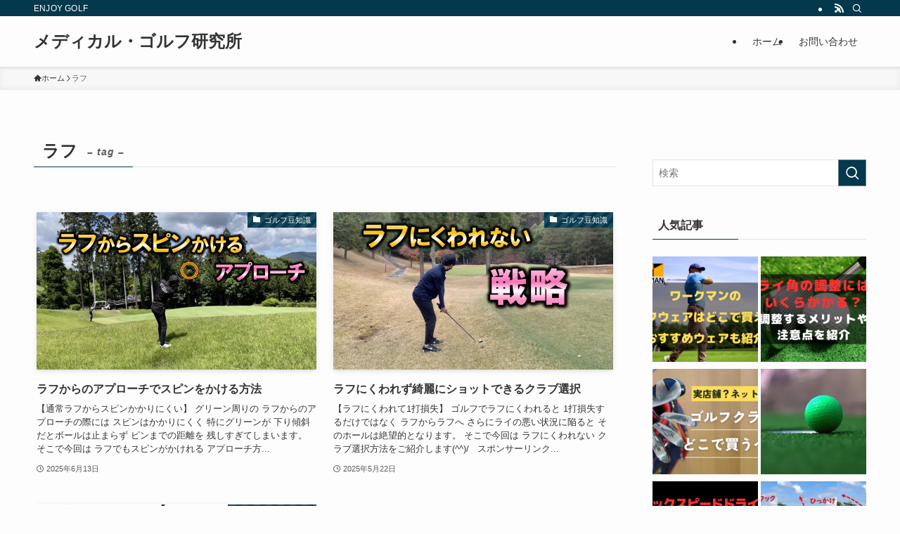

--- FILE ---
content_type: text/html; charset=UTF-8
request_url: https://www.geto8.com/tag/%E3%83%A9%E3%83%95/
body_size: 33237
content:
<!DOCTYPE html>
<html lang="ja" data-loaded="false" data-scrolled="false" data-spmenu="closed">
<head><meta charset="utf-8"><script>if(navigator.userAgent.match(/MSIE|Internet Explorer/i)||navigator.userAgent.match(/Trident\/7\..*?rv:11/i)){var href=document.location.href;if(!href.match(/[?&]nowprocket/)){if(href.indexOf("?")==-1){if(href.indexOf("#")==-1){document.location.href=href+"?nowprocket=1"}else{document.location.href=href.replace("#","?nowprocket=1#")}}else{if(href.indexOf("#")==-1){document.location.href=href+"&nowprocket=1"}else{document.location.href=href.replace("#","&nowprocket=1#")}}}}</script><script>(()=>{class RocketLazyLoadScripts{constructor(){this.v="2.0.3",this.userEvents=["keydown","keyup","mousedown","mouseup","mousemove","mouseover","mouseenter","mouseout","mouseleave","touchmove","touchstart","touchend","touchcancel","wheel","click","dblclick","input","visibilitychange"],this.attributeEvents=["onblur","onclick","oncontextmenu","ondblclick","onfocus","onmousedown","onmouseenter","onmouseleave","onmousemove","onmouseout","onmouseover","onmouseup","onmousewheel","onscroll","onsubmit"]}async t(){this.i(),this.o(),/iP(ad|hone)/.test(navigator.userAgent)&&this.h(),this.u(),this.l(this),this.m(),this.k(this),this.p(this),this._(),await Promise.all([this.R(),this.L()]),this.lastBreath=Date.now(),this.S(this),this.P(),this.D(),this.O(),this.M(),await this.C(this.delayedScripts.normal),await this.C(this.delayedScripts.defer),await this.C(this.delayedScripts.async),this.F("domReady"),await this.T(),await this.j(),await this.I(),this.F("windowLoad"),await this.A(),window.dispatchEvent(new Event("rocket-allScriptsLoaded")),this.everythingLoaded=!0,this.lastTouchEnd&&await new Promise((t=>setTimeout(t,500-Date.now()+this.lastTouchEnd))),this.H(),this.F("all"),this.U(),this.W()}i(){this.CSPIssue=sessionStorage.getItem("rocketCSPIssue"),document.addEventListener("securitypolicyviolation",(t=>{this.CSPIssue||"script-src-elem"!==t.violatedDirective||"data"!==t.blockedURI||(this.CSPIssue=!0,sessionStorage.setItem("rocketCSPIssue",!0))}),{isRocket:!0})}o(){window.addEventListener("pageshow",(t=>{this.persisted=t.persisted,this.realWindowLoadedFired=!0}),{isRocket:!0}),window.addEventListener("pagehide",(()=>{this.onFirstUserAction=null}),{isRocket:!0})}h(){let t;function e(e){t=e}window.addEventListener("touchstart",e,{isRocket:!0}),window.addEventListener("touchend",(function i(o){Math.abs(o.changedTouches[0].pageX-t.changedTouches[0].pageX)<10&&Math.abs(o.changedTouches[0].pageY-t.changedTouches[0].pageY)<10&&o.timeStamp-t.timeStamp<200&&(o.target.dispatchEvent(new PointerEvent("click",{target:o.target,bubbles:!0,cancelable:!0,detail:1})),event.preventDefault(),window.removeEventListener("touchstart",e,{isRocket:!0}),window.removeEventListener("touchend",i,{isRocket:!0}))}),{isRocket:!0})}q(t){this.userActionTriggered||("mousemove"!==t.type||this.firstMousemoveIgnored?"keyup"===t.type||"mouseover"===t.type||"mouseout"===t.type||(this.userActionTriggered=!0,this.onFirstUserAction&&this.onFirstUserAction()):this.firstMousemoveIgnored=!0),"click"===t.type&&t.preventDefault(),this.savedUserEvents.length>0&&(t.stopPropagation(),t.stopImmediatePropagation()),"touchstart"===this.lastEvent&&"touchend"===t.type&&(this.lastTouchEnd=Date.now()),"click"===t.type&&(this.lastTouchEnd=0),this.lastEvent=t.type,this.savedUserEvents.push(t)}u(){this.savedUserEvents=[],this.userEventHandler=this.q.bind(this),this.userEvents.forEach((t=>window.addEventListener(t,this.userEventHandler,{passive:!1,isRocket:!0})))}U(){this.userEvents.forEach((t=>window.removeEventListener(t,this.userEventHandler,{passive:!1,isRocket:!0}))),this.savedUserEvents.forEach((t=>{t.target.dispatchEvent(new window[t.constructor.name](t.type,t))}))}m(){this.eventsMutationObserver=new MutationObserver((t=>{const e="return false";for(const i of t){if("attributes"===i.type){const t=i.target.getAttribute(i.attributeName);t&&t!==e&&(i.target.setAttribute("data-rocket-"+i.attributeName,t),i.target["rocket"+i.attributeName]=new Function("event",t),i.target.setAttribute(i.attributeName,e))}"childList"===i.type&&i.addedNodes.forEach((t=>{if(t.nodeType===Node.ELEMENT_NODE)for(const i of t.attributes)this.attributeEvents.includes(i.name)&&i.value&&""!==i.value&&(t.setAttribute("data-rocket-"+i.name,i.value),t["rocket"+i.name]=new Function("event",i.value),t.setAttribute(i.name,e))}))}})),this.eventsMutationObserver.observe(document,{subtree:!0,childList:!0,attributeFilter:this.attributeEvents})}H(){this.eventsMutationObserver.disconnect(),this.attributeEvents.forEach((t=>{document.querySelectorAll("[data-rocket-"+t+"]").forEach((e=>{e.setAttribute(t,e.getAttribute("data-rocket-"+t)),e.removeAttribute("data-rocket-"+t)}))}))}k(t){Object.defineProperty(HTMLElement.prototype,"onclick",{get(){return this.rocketonclick||null},set(e){this.rocketonclick=e,this.setAttribute(t.everythingLoaded?"onclick":"data-rocket-onclick","this.rocketonclick(event)")}})}S(t){function e(e,i){let o=e[i];e[i]=null,Object.defineProperty(e,i,{get:()=>o,set(s){t.everythingLoaded?o=s:e["rocket"+i]=o=s}})}e(document,"onreadystatechange"),e(window,"onload"),e(window,"onpageshow");try{Object.defineProperty(document,"readyState",{get:()=>t.rocketReadyState,set(e){t.rocketReadyState=e},configurable:!0}),document.readyState="loading"}catch(t){console.log("WPRocket DJE readyState conflict, bypassing")}}l(t){this.originalAddEventListener=EventTarget.prototype.addEventListener,this.originalRemoveEventListener=EventTarget.prototype.removeEventListener,this.savedEventListeners=[],EventTarget.prototype.addEventListener=function(e,i,o){o&&o.isRocket||!t.B(e,this)&&!t.userEvents.includes(e)||t.B(e,this)&&!t.userActionTriggered||e.startsWith("rocket-")||t.everythingLoaded?t.originalAddEventListener.call(this,e,i,o):t.savedEventListeners.push({target:this,remove:!1,type:e,func:i,options:o})},EventTarget.prototype.removeEventListener=function(e,i,o){o&&o.isRocket||!t.B(e,this)&&!t.userEvents.includes(e)||t.B(e,this)&&!t.userActionTriggered||e.startsWith("rocket-")||t.everythingLoaded?t.originalRemoveEventListener.call(this,e,i,o):t.savedEventListeners.push({target:this,remove:!0,type:e,func:i,options:o})}}F(t){"all"===t&&(EventTarget.prototype.addEventListener=this.originalAddEventListener,EventTarget.prototype.removeEventListener=this.originalRemoveEventListener),this.savedEventListeners=this.savedEventListeners.filter((e=>{let i=e.type,o=e.target||window;return"domReady"===t&&"DOMContentLoaded"!==i&&"readystatechange"!==i||("windowLoad"===t&&"load"!==i&&"readystatechange"!==i&&"pageshow"!==i||(this.B(i,o)&&(i="rocket-"+i),e.remove?o.removeEventListener(i,e.func,e.options):o.addEventListener(i,e.func,e.options),!1))}))}p(t){let e;function i(e){return t.everythingLoaded?e:e.split(" ").map((t=>"load"===t||t.startsWith("load.")?"rocket-jquery-load":t)).join(" ")}function o(o){function s(e){const s=o.fn[e];o.fn[e]=o.fn.init.prototype[e]=function(){return this[0]===window&&t.userActionTriggered&&("string"==typeof arguments[0]||arguments[0]instanceof String?arguments[0]=i(arguments[0]):"object"==typeof arguments[0]&&Object.keys(arguments[0]).forEach((t=>{const e=arguments[0][t];delete arguments[0][t],arguments[0][i(t)]=e}))),s.apply(this,arguments),this}}if(o&&o.fn&&!t.allJQueries.includes(o)){const e={DOMContentLoaded:[],"rocket-DOMContentLoaded":[]};for(const t in e)document.addEventListener(t,(()=>{e[t].forEach((t=>t()))}),{isRocket:!0});o.fn.ready=o.fn.init.prototype.ready=function(i){function s(){parseInt(o.fn.jquery)>2?setTimeout((()=>i.bind(document)(o))):i.bind(document)(o)}return t.realDomReadyFired?!t.userActionTriggered||t.fauxDomReadyFired?s():e["rocket-DOMContentLoaded"].push(s):e.DOMContentLoaded.push(s),o([])},s("on"),s("one"),s("off"),t.allJQueries.push(o)}e=o}t.allJQueries=[],o(window.jQuery),Object.defineProperty(window,"jQuery",{get:()=>e,set(t){o(t)}})}P(){const t=new Map;document.write=document.writeln=function(e){const i=document.currentScript,o=document.createRange(),s=i.parentElement;let n=t.get(i);void 0===n&&(n=i.nextSibling,t.set(i,n));const c=document.createDocumentFragment();o.setStart(c,0),c.appendChild(o.createContextualFragment(e)),s.insertBefore(c,n)}}async R(){return new Promise((t=>{this.userActionTriggered?t():this.onFirstUserAction=t}))}async L(){return new Promise((t=>{document.addEventListener("DOMContentLoaded",(()=>{this.realDomReadyFired=!0,t()}),{isRocket:!0})}))}async I(){return this.realWindowLoadedFired?Promise.resolve():new Promise((t=>{window.addEventListener("load",t,{isRocket:!0})}))}M(){this.pendingScripts=[];this.scriptsMutationObserver=new MutationObserver((t=>{for(const e of t)e.addedNodes.forEach((t=>{"SCRIPT"!==t.tagName||t.noModule||t.isWPRocket||this.pendingScripts.push({script:t,promise:new Promise((e=>{const i=()=>{const i=this.pendingScripts.findIndex((e=>e.script===t));i>=0&&this.pendingScripts.splice(i,1),e()};t.addEventListener("load",i,{isRocket:!0}),t.addEventListener("error",i,{isRocket:!0}),setTimeout(i,1e3)}))})}))})),this.scriptsMutationObserver.observe(document,{childList:!0,subtree:!0})}async j(){await this.J(),this.pendingScripts.length?(await this.pendingScripts[0].promise,await this.j()):this.scriptsMutationObserver.disconnect()}D(){this.delayedScripts={normal:[],async:[],defer:[]},document.querySelectorAll("script[type$=rocketlazyloadscript]").forEach((t=>{t.hasAttribute("data-rocket-src")?t.hasAttribute("async")&&!1!==t.async?this.delayedScripts.async.push(t):t.hasAttribute("defer")&&!1!==t.defer||"module"===t.getAttribute("data-rocket-type")?this.delayedScripts.defer.push(t):this.delayedScripts.normal.push(t):this.delayedScripts.normal.push(t)}))}async _(){await this.L();let t=[];document.querySelectorAll("script[type$=rocketlazyloadscript][data-rocket-src]").forEach((e=>{let i=e.getAttribute("data-rocket-src");if(i&&!i.startsWith("data:")){i.startsWith("//")&&(i=location.protocol+i);try{const o=new URL(i).origin;o!==location.origin&&t.push({src:o,crossOrigin:e.crossOrigin||"module"===e.getAttribute("data-rocket-type")})}catch(t){}}})),t=[...new Map(t.map((t=>[JSON.stringify(t),t]))).values()],this.N(t,"preconnect")}async $(t){if(await this.G(),!0!==t.noModule||!("noModule"in HTMLScriptElement.prototype))return new Promise((e=>{let i;function o(){(i||t).setAttribute("data-rocket-status","executed"),e()}try{if(navigator.userAgent.includes("Firefox/")||""===navigator.vendor||this.CSPIssue)i=document.createElement("script"),[...t.attributes].forEach((t=>{let e=t.nodeName;"type"!==e&&("data-rocket-type"===e&&(e="type"),"data-rocket-src"===e&&(e="src"),i.setAttribute(e,t.nodeValue))})),t.text&&(i.text=t.text),t.nonce&&(i.nonce=t.nonce),i.hasAttribute("src")?(i.addEventListener("load",o,{isRocket:!0}),i.addEventListener("error",(()=>{i.setAttribute("data-rocket-status","failed-network"),e()}),{isRocket:!0}),setTimeout((()=>{i.isConnected||e()}),1)):(i.text=t.text,o()),i.isWPRocket=!0,t.parentNode.replaceChild(i,t);else{const i=t.getAttribute("data-rocket-type"),s=t.getAttribute("data-rocket-src");i?(t.type=i,t.removeAttribute("data-rocket-type")):t.removeAttribute("type"),t.addEventListener("load",o,{isRocket:!0}),t.addEventListener("error",(i=>{this.CSPIssue&&i.target.src.startsWith("data:")?(console.log("WPRocket: CSP fallback activated"),t.removeAttribute("src"),this.$(t).then(e)):(t.setAttribute("data-rocket-status","failed-network"),e())}),{isRocket:!0}),s?(t.fetchPriority="high",t.removeAttribute("data-rocket-src"),t.src=s):t.src="data:text/javascript;base64,"+window.btoa(unescape(encodeURIComponent(t.text)))}}catch(i){t.setAttribute("data-rocket-status","failed-transform"),e()}}));t.setAttribute("data-rocket-status","skipped")}async C(t){const e=t.shift();return e?(e.isConnected&&await this.$(e),this.C(t)):Promise.resolve()}O(){this.N([...this.delayedScripts.normal,...this.delayedScripts.defer,...this.delayedScripts.async],"preload")}N(t,e){this.trash=this.trash||[];let i=!0;var o=document.createDocumentFragment();t.forEach((t=>{const s=t.getAttribute&&t.getAttribute("data-rocket-src")||t.src;if(s&&!s.startsWith("data:")){const n=document.createElement("link");n.href=s,n.rel=e,"preconnect"!==e&&(n.as="script",n.fetchPriority=i?"high":"low"),t.getAttribute&&"module"===t.getAttribute("data-rocket-type")&&(n.crossOrigin=!0),t.crossOrigin&&(n.crossOrigin=t.crossOrigin),t.integrity&&(n.integrity=t.integrity),t.nonce&&(n.nonce=t.nonce),o.appendChild(n),this.trash.push(n),i=!1}})),document.head.appendChild(o)}W(){this.trash.forEach((t=>t.remove()))}async T(){try{document.readyState="interactive"}catch(t){}this.fauxDomReadyFired=!0;try{await this.G(),document.dispatchEvent(new Event("rocket-readystatechange")),await this.G(),document.rocketonreadystatechange&&document.rocketonreadystatechange(),await this.G(),document.dispatchEvent(new Event("rocket-DOMContentLoaded")),await this.G(),window.dispatchEvent(new Event("rocket-DOMContentLoaded"))}catch(t){console.error(t)}}async A(){try{document.readyState="complete"}catch(t){}try{await this.G(),document.dispatchEvent(new Event("rocket-readystatechange")),await this.G(),document.rocketonreadystatechange&&document.rocketonreadystatechange(),await this.G(),window.dispatchEvent(new Event("rocket-load")),await this.G(),window.rocketonload&&window.rocketonload(),await this.G(),this.allJQueries.forEach((t=>t(window).trigger("rocket-jquery-load"))),await this.G();const t=new Event("rocket-pageshow");t.persisted=this.persisted,window.dispatchEvent(t),await this.G(),window.rocketonpageshow&&window.rocketonpageshow({persisted:this.persisted})}catch(t){console.error(t)}}async G(){Date.now()-this.lastBreath>45&&(await this.J(),this.lastBreath=Date.now())}async J(){return document.hidden?new Promise((t=>setTimeout(t))):new Promise((t=>requestAnimationFrame(t)))}B(t,e){return e===document&&"readystatechange"===t||(e===document&&"DOMContentLoaded"===t||(e===window&&"DOMContentLoaded"===t||(e===window&&"load"===t||e===window&&"pageshow"===t)))}static run(){(new RocketLazyLoadScripts).t()}}RocketLazyLoadScripts.run()})();</script>

<meta name="format-detection" content="telephone=no">
<meta http-equiv="X-UA-Compatible" content="IE=edge">
<meta name="viewport" content="width=device-width, viewport-fit=cover">
<title>ラフ | メディカル・ゴルフ研究所</title><link rel="preload" data-rocket-preload as="font" href="https://www.geto8.com/wp-content/themes/swell/assets/fonts/icomoon.woff2?fq24d" crossorigin><style id="wpr-usedcss">img:is([sizes=auto i],[sizes^="auto," i]){contain-intrinsic-size:3000px 1500px}:where(.wp-block-button__link){border-radius:9999px;box-shadow:none;padding:calc(.667em + 2px) calc(1.333em + 2px);text-decoration:none}:root :where(.wp-block-button .wp-block-button__link.is-style-outline),:root :where(.wp-block-button.is-style-outline>.wp-block-button__link){border:2px solid;padding:.667em 1.333em}:root :where(.wp-block-button .wp-block-button__link.is-style-outline:not(.has-text-color)),:root :where(.wp-block-button.is-style-outline>.wp-block-button__link:not(.has-text-color)){color:currentColor}:root :where(.wp-block-button .wp-block-button__link.is-style-outline:not(.has-background)),:root :where(.wp-block-button.is-style-outline>.wp-block-button__link:not(.has-background)){background-color:initial;background-image:none}:where(.wp-block-calendar table:not(.has-background) th){background:#ddd}.wp-block-categories{box-sizing:border-box}:where(.wp-block-columns){margin-bottom:1.75em}:where(.wp-block-columns.has-background){padding:1.25em 2.375em}:where(.wp-block-post-comments input[type=submit]){border:none}:where(.wp-block-cover-image:not(.has-text-color)),:where(.wp-block-cover:not(.has-text-color)){color:#fff}:where(.wp-block-cover-image.is-light:not(.has-text-color)),:where(.wp-block-cover.is-light:not(.has-text-color)){color:#000}:root :where(.wp-block-cover h1:not(.has-text-color)),:root :where(.wp-block-cover h2:not(.has-text-color)),:root :where(.wp-block-cover h3:not(.has-text-color)),:root :where(.wp-block-cover h4:not(.has-text-color)),:root :where(.wp-block-cover h5:not(.has-text-color)),:root :where(.wp-block-cover h6:not(.has-text-color)),:root :where(.wp-block-cover p:not(.has-text-color)){color:inherit}:where(.wp-block-file){margin-bottom:1.5em}:where(.wp-block-file__button){border-radius:2em;display:inline-block;padding:.5em 1em}:where(.wp-block-file__button):is(a):active,:where(.wp-block-file__button):is(a):focus,:where(.wp-block-file__button):is(a):hover,:where(.wp-block-file__button):is(a):visited{box-shadow:none;color:#fff;opacity:.85;text-decoration:none}:where(.wp-block-group.wp-block-group-is-layout-constrained){position:relative}:root :where(.wp-block-image.is-style-rounded img,.wp-block-image .is-style-rounded img){border-radius:9999px}:where(.wp-block-latest-comments:not([style*=line-height] .wp-block-latest-comments__comment)){line-height:1.1}:where(.wp-block-latest-comments:not([style*=line-height] .wp-block-latest-comments__comment-excerpt p)){line-height:1.8}:root :where(.wp-block-latest-posts.is-grid){padding:0}:root :where(.wp-block-latest-posts.wp-block-latest-posts__list){padding-left:0}ol,ul{box-sizing:border-box}:root :where(.wp-block-list.has-background){padding:1.25em 2.375em}:where(.wp-block-navigation.has-background .wp-block-navigation-item a:not(.wp-element-button)),:where(.wp-block-navigation.has-background .wp-block-navigation-submenu a:not(.wp-element-button)){padding:.5em 1em}:where(.wp-block-navigation .wp-block-navigation__submenu-container .wp-block-navigation-item a:not(.wp-element-button)),:where(.wp-block-navigation .wp-block-navigation__submenu-container .wp-block-navigation-submenu a:not(.wp-element-button)),:where(.wp-block-navigation .wp-block-navigation__submenu-container .wp-block-navigation-submenu button.wp-block-navigation-item__content),:where(.wp-block-navigation .wp-block-navigation__submenu-container .wp-block-pages-list__item button.wp-block-navigation-item__content){padding:.5em 1em}:root :where(p.has-background){padding:1.25em 2.375em}:where(p.has-text-color:not(.has-link-color)) a{color:inherit}:where(.wp-block-post-comments-form) input:not([type=submit]),:where(.wp-block-post-comments-form) textarea{border:1px solid #949494;font-family:inherit;font-size:1em}:where(.wp-block-post-comments-form) input:where(:not([type=submit]):not([type=checkbox])),:where(.wp-block-post-comments-form) textarea{padding:calc(.667em + 2px)}:where(.wp-block-post-excerpt){box-sizing:border-box;margin-bottom:var(--wp--style--block-gap);margin-top:var(--wp--style--block-gap)}:where(.wp-block-preformatted.has-background){padding:1.25em 2.375em}:where(.wp-block-search__button){border:1px solid #ccc;padding:6px 10px}:where(.wp-block-search__input){font-family:inherit;font-size:inherit;font-style:inherit;font-weight:inherit;letter-spacing:inherit;line-height:inherit;text-transform:inherit}:where(.wp-block-search__button-inside .wp-block-search__inside-wrapper){border:1px solid #949494;box-sizing:border-box;padding:4px}:where(.wp-block-search__button-inside .wp-block-search__inside-wrapper) .wp-block-search__input{border:none;border-radius:0;padding:0 4px}:where(.wp-block-search__button-inside .wp-block-search__inside-wrapper) .wp-block-search__input:focus{outline:0}:where(.wp-block-search__button-inside .wp-block-search__inside-wrapper) :where(.wp-block-search__button){padding:4px 8px}:root :where(.wp-block-separator.is-style-dots){height:auto;line-height:1;text-align:center}:root :where(.wp-block-separator.is-style-dots):before{color:currentColor;content:"···";font-family:serif;font-size:1.5em;letter-spacing:2em;padding-left:2em}:root :where(.wp-block-site-logo.is-style-rounded){border-radius:9999px}:where(.wp-block-social-links:not(.is-style-logos-only)) .wp-social-link{background-color:#f0f0f0;color:#444}:where(.wp-block-social-links:not(.is-style-logos-only)) .wp-social-link-amazon{background-color:#f90;color:#fff}:where(.wp-block-social-links:not(.is-style-logos-only)) .wp-social-link-bandcamp{background-color:#1ea0c3;color:#fff}:where(.wp-block-social-links:not(.is-style-logos-only)) .wp-social-link-behance{background-color:#0757fe;color:#fff}:where(.wp-block-social-links:not(.is-style-logos-only)) .wp-social-link-bluesky{background-color:#0a7aff;color:#fff}:where(.wp-block-social-links:not(.is-style-logos-only)) .wp-social-link-codepen{background-color:#1e1f26;color:#fff}:where(.wp-block-social-links:not(.is-style-logos-only)) .wp-social-link-deviantart{background-color:#02e49b;color:#fff}:where(.wp-block-social-links:not(.is-style-logos-only)) .wp-social-link-dribbble{background-color:#e94c89;color:#fff}:where(.wp-block-social-links:not(.is-style-logos-only)) .wp-social-link-dropbox{background-color:#4280ff;color:#fff}:where(.wp-block-social-links:not(.is-style-logos-only)) .wp-social-link-etsy{background-color:#f45800;color:#fff}:where(.wp-block-social-links:not(.is-style-logos-only)) .wp-social-link-facebook{background-color:#0866ff;color:#fff}:where(.wp-block-social-links:not(.is-style-logos-only)) .wp-social-link-fivehundredpx{background-color:#000;color:#fff}:where(.wp-block-social-links:not(.is-style-logos-only)) .wp-social-link-flickr{background-color:#0461dd;color:#fff}:where(.wp-block-social-links:not(.is-style-logos-only)) .wp-social-link-foursquare{background-color:#e65678;color:#fff}:where(.wp-block-social-links:not(.is-style-logos-only)) .wp-social-link-github{background-color:#24292d;color:#fff}:where(.wp-block-social-links:not(.is-style-logos-only)) .wp-social-link-goodreads{background-color:#eceadd;color:#382110}:where(.wp-block-social-links:not(.is-style-logos-only)) .wp-social-link-google{background-color:#ea4434;color:#fff}:where(.wp-block-social-links:not(.is-style-logos-only)) .wp-social-link-gravatar{background-color:#1d4fc4;color:#fff}:where(.wp-block-social-links:not(.is-style-logos-only)) .wp-social-link-instagram{background-color:#f00075;color:#fff}:where(.wp-block-social-links:not(.is-style-logos-only)) .wp-social-link-lastfm{background-color:#e21b24;color:#fff}:where(.wp-block-social-links:not(.is-style-logos-only)) .wp-social-link-linkedin{background-color:#0d66c2;color:#fff}:where(.wp-block-social-links:not(.is-style-logos-only)) .wp-social-link-mastodon{background-color:#3288d4;color:#fff}:where(.wp-block-social-links:not(.is-style-logos-only)) .wp-social-link-medium{background-color:#000;color:#fff}:where(.wp-block-social-links:not(.is-style-logos-only)) .wp-social-link-meetup{background-color:#f6405f;color:#fff}:where(.wp-block-social-links:not(.is-style-logos-only)) .wp-social-link-patreon{background-color:#000;color:#fff}:where(.wp-block-social-links:not(.is-style-logos-only)) .wp-social-link-pinterest{background-color:#e60122;color:#fff}:where(.wp-block-social-links:not(.is-style-logos-only)) .wp-social-link-pocket{background-color:#ef4155;color:#fff}:where(.wp-block-social-links:not(.is-style-logos-only)) .wp-social-link-reddit{background-color:#ff4500;color:#fff}:where(.wp-block-social-links:not(.is-style-logos-only)) .wp-social-link-skype{background-color:#0478d7;color:#fff}:where(.wp-block-social-links:not(.is-style-logos-only)) .wp-social-link-snapchat{background-color:#fefc00;color:#fff;stroke:#000}:where(.wp-block-social-links:not(.is-style-logos-only)) .wp-social-link-soundcloud{background-color:#ff5600;color:#fff}:where(.wp-block-social-links:not(.is-style-logos-only)) .wp-social-link-spotify{background-color:#1bd760;color:#fff}:where(.wp-block-social-links:not(.is-style-logos-only)) .wp-social-link-telegram{background-color:#2aabee;color:#fff}:where(.wp-block-social-links:not(.is-style-logos-only)) .wp-social-link-threads{background-color:#000;color:#fff}:where(.wp-block-social-links:not(.is-style-logos-only)) .wp-social-link-tiktok{background-color:#000;color:#fff}:where(.wp-block-social-links:not(.is-style-logos-only)) .wp-social-link-tumblr{background-color:#011835;color:#fff}:where(.wp-block-social-links:not(.is-style-logos-only)) .wp-social-link-twitch{background-color:#6440a4;color:#fff}:where(.wp-block-social-links:not(.is-style-logos-only)) .wp-social-link-twitter{background-color:#1da1f2;color:#fff}:where(.wp-block-social-links:not(.is-style-logos-only)) .wp-social-link-vimeo{background-color:#1eb7ea;color:#fff}:where(.wp-block-social-links:not(.is-style-logos-only)) .wp-social-link-vk{background-color:#4680c2;color:#fff}:where(.wp-block-social-links:not(.is-style-logos-only)) .wp-social-link-wordpress{background-color:#3499cd;color:#fff}:where(.wp-block-social-links:not(.is-style-logos-only)) .wp-social-link-whatsapp{background-color:#25d366;color:#fff}:where(.wp-block-social-links:not(.is-style-logos-only)) .wp-social-link-x{background-color:#000;color:#fff}:where(.wp-block-social-links:not(.is-style-logos-only)) .wp-social-link-yelp{background-color:#d32422;color:#fff}:where(.wp-block-social-links:not(.is-style-logos-only)) .wp-social-link-youtube{background-color:red;color:#fff}:where(.wp-block-social-links.is-style-logos-only) .wp-social-link{background:0 0}:where(.wp-block-social-links.is-style-logos-only) .wp-social-link svg{height:1.25em;width:1.25em}:where(.wp-block-social-links.is-style-logos-only) .wp-social-link-amazon{color:#f90}:where(.wp-block-social-links.is-style-logos-only) .wp-social-link-bandcamp{color:#1ea0c3}:where(.wp-block-social-links.is-style-logos-only) .wp-social-link-behance{color:#0757fe}:where(.wp-block-social-links.is-style-logos-only) .wp-social-link-bluesky{color:#0a7aff}:where(.wp-block-social-links.is-style-logos-only) .wp-social-link-codepen{color:#1e1f26}:where(.wp-block-social-links.is-style-logos-only) .wp-social-link-deviantart{color:#02e49b}:where(.wp-block-social-links.is-style-logos-only) .wp-social-link-dribbble{color:#e94c89}:where(.wp-block-social-links.is-style-logos-only) .wp-social-link-dropbox{color:#4280ff}:where(.wp-block-social-links.is-style-logos-only) .wp-social-link-etsy{color:#f45800}:where(.wp-block-social-links.is-style-logos-only) .wp-social-link-facebook{color:#0866ff}:where(.wp-block-social-links.is-style-logos-only) .wp-social-link-fivehundredpx{color:#000}:where(.wp-block-social-links.is-style-logos-only) .wp-social-link-flickr{color:#0461dd}:where(.wp-block-social-links.is-style-logos-only) .wp-social-link-foursquare{color:#e65678}:where(.wp-block-social-links.is-style-logos-only) .wp-social-link-github{color:#24292d}:where(.wp-block-social-links.is-style-logos-only) .wp-social-link-goodreads{color:#382110}:where(.wp-block-social-links.is-style-logos-only) .wp-social-link-google{color:#ea4434}:where(.wp-block-social-links.is-style-logos-only) .wp-social-link-gravatar{color:#1d4fc4}:where(.wp-block-social-links.is-style-logos-only) .wp-social-link-instagram{color:#f00075}:where(.wp-block-social-links.is-style-logos-only) .wp-social-link-lastfm{color:#e21b24}:where(.wp-block-social-links.is-style-logos-only) .wp-social-link-linkedin{color:#0d66c2}:where(.wp-block-social-links.is-style-logos-only) .wp-social-link-mastodon{color:#3288d4}:where(.wp-block-social-links.is-style-logos-only) .wp-social-link-medium{color:#000}:where(.wp-block-social-links.is-style-logos-only) .wp-social-link-meetup{color:#f6405f}:where(.wp-block-social-links.is-style-logos-only) .wp-social-link-patreon{color:#000}:where(.wp-block-social-links.is-style-logos-only) .wp-social-link-pinterest{color:#e60122}:where(.wp-block-social-links.is-style-logos-only) .wp-social-link-pocket{color:#ef4155}:where(.wp-block-social-links.is-style-logos-only) .wp-social-link-reddit{color:#ff4500}:where(.wp-block-social-links.is-style-logos-only) .wp-social-link-skype{color:#0478d7}:where(.wp-block-social-links.is-style-logos-only) .wp-social-link-snapchat{color:#fff;stroke:#000}:where(.wp-block-social-links.is-style-logos-only) .wp-social-link-soundcloud{color:#ff5600}:where(.wp-block-social-links.is-style-logos-only) .wp-social-link-spotify{color:#1bd760}:where(.wp-block-social-links.is-style-logos-only) .wp-social-link-telegram{color:#2aabee}:where(.wp-block-social-links.is-style-logos-only) .wp-social-link-threads{color:#000}:where(.wp-block-social-links.is-style-logos-only) .wp-social-link-tiktok{color:#000}:where(.wp-block-social-links.is-style-logos-only) .wp-social-link-tumblr{color:#011835}:where(.wp-block-social-links.is-style-logos-only) .wp-social-link-twitch{color:#6440a4}:where(.wp-block-social-links.is-style-logos-only) .wp-social-link-twitter{color:#1da1f2}:where(.wp-block-social-links.is-style-logos-only) .wp-social-link-vimeo{color:#1eb7ea}:where(.wp-block-social-links.is-style-logos-only) .wp-social-link-vk{color:#4680c2}:where(.wp-block-social-links.is-style-logos-only) .wp-social-link-whatsapp{color:#25d366}:where(.wp-block-social-links.is-style-logos-only) .wp-social-link-wordpress{color:#3499cd}:where(.wp-block-social-links.is-style-logos-only) .wp-social-link-x{color:#000}:where(.wp-block-social-links.is-style-logos-only) .wp-social-link-yelp{color:#d32422}:where(.wp-block-social-links.is-style-logos-only) .wp-social-link-youtube{color:red}:root :where(.wp-block-social-links .wp-social-link a){padding:.25em}:root :where(.wp-block-social-links.is-style-logos-only .wp-social-link a){padding:0}:root :where(.wp-block-social-links.is-style-pill-shape .wp-social-link a){padding-left:.66667em;padding-right:.66667em}:root :where(.wp-block-tag-cloud.is-style-outline){display:flex;flex-wrap:wrap;gap:1ch}:root :where(.wp-block-tag-cloud.is-style-outline a){border:1px solid;font-size:unset!important;margin-right:0;padding:1ch 2ch;text-decoration:none!important}:root :where(.wp-block-table-of-contents){box-sizing:border-box}:where(.wp-block-term-description){box-sizing:border-box;margin-bottom:var(--wp--style--block-gap);margin-top:var(--wp--style--block-gap)}:where(pre.wp-block-verse){font-family:inherit}:root{--wp--preset--font-size--normal:16px;--wp--preset--font-size--huge:42px}html :where(.has-border-color){border-style:solid}html :where([style*=border-top-color]){border-top-style:solid}html :where([style*=border-right-color]){border-right-style:solid}html :where([style*=border-bottom-color]){border-bottom-style:solid}html :where([style*=border-left-color]){border-left-style:solid}html :where([style*=border-width]){border-style:solid}html :where([style*=border-top-width]){border-top-style:solid}html :where([style*=border-right-width]){border-right-style:solid}html :where([style*=border-bottom-width]){border-bottom-style:solid}html :where([style*=border-left-width]){border-left-style:solid}html :where(img[class*=wp-image-]){height:auto;max-width:100%}:where(figure){margin:0 0 1em}html :where(.is-position-sticky){--wp-admin--admin-bar--position-offset:var(--wp-admin--admin-bar--height,0px)}@media screen and (max-width:600px){html :where(.is-position-sticky){--wp-admin--admin-bar--position-offset:0px}}@font-face{font-display:swap;font-family:icomoon;font-style:normal;font-weight:400;src:url(https://www.geto8.com/wp-content/themes/swell/assets/fonts/icomoon.woff2?fq24d) format("woff2"),url(https://www.geto8.com/wp-content/themes/swell/assets/fonts/icomoon.ttf?fq24d) format("truetype"),url(https://www.geto8.com/wp-content/themes/swell/assets/fonts/icomoon.woff?fq24d) format("woff"),url(https://www.geto8.com/wp-content/themes/swell/assets/fonts/icomoon.svg?fq24d#icomoon) format("svg")}[class*=" icon-"]:before,[class^=icon-]:before{-webkit-font-smoothing:antialiased;-moz-osx-font-smoothing:grayscale;font-family:icomoon!important;font-style:normal;font-variant:normal;font-weight:400;line-height:1;text-transform:none}.icon-chevron-up:before{content:"\e912"}.icon-home:before{content:"\e922"}.icon-folder:before{content:"\e92f"}.icon-posted:before{content:"\e931"}.icon-batsu:before{content:"\e91f"}.icon-search:before{content:"\e92e"}.icon-close-thin:before{content:"\e920"}.icon-menu-thin:before{content:"\e91b"}.icon-rss:before{content:"\e90b"}#fix_bottom_menu:before,.l-fixHeader:before,.p-spMenu__inner:before{content:"";height:100%;left:0;position:absolute;top:0;width:100%;z-index:0}.p-breadcrumb__item:after{background-color:currentcolor;-webkit-clip-path:polygon(45% 9%,75% 51%,45% 90%,30% 90%,60% 50%,30% 10%);clip-path:polygon(45% 9%,75% 51%,45% 90%,30% 90%,60% 50%,30% 10%);content:"";display:block;height:10px;margin:0;opacity:.8;width:10px}@-webkit-keyframes flash{0%{opacity:.6}to{opacity:1}}@keyframes flash{0%{opacity:.6}to{opacity:1}}:root{--color_border:hsla(0,0%,78%,.5);--color_gray:hsla(0,0%,78%,.15);--swl-color_hov_gray:rgba(3, 2, 2, .05);--swl-color_shadow:rgba(0, 0, 0, .12);--swl-fz--root:3.6vw;--swl-fz--side:var(--swl-fz--root);--swl-block-margin:2em;--swl-sidebar_width:280px;--swl-sidebar_margin:24px;--swl-pad_post_content:0px;--swl-pad_container:4vw;--swl-h2-margin--x:-2vw;--swl-box_shadow:0 2px 4px rgba(0, 0, 0, .05),0 4px 4px -4px rgba(0, 0, 0, .1);--swl-img_shadow:0 2px 8px rgba(0, 0, 0, .1),0 4px 8px -4px rgba(0, 0, 0, .2);--swl-btn_shadow:0 2px 2px rgba(0, 0, 0, .1),0 4px 8px -4px rgba(0, 0, 0, .2);--swl-text_color--black:#333;--swl-text_color--white:#fff;--swl-fz--xs:.75em;--swl-fz--small:.9em;--swl-fz--normal:1rem;--swl-fz--medium:1.1em;--swl-fz--large:1.25em;--swl-fz--huge:1.6em;--swl-list-padding--left:1.5em;--swl-list-padding--has_bg:1em 1em 1em 1.75em}html{font-size:var(--swl-fz--root)}.c-plainBtn{-webkit-appearance:none;-o-appearance:none;appearance:none;background-color:transparent;border:none;box-shadow:none}*,.c-plainBtn{margin:0;padding:0}*{box-sizing:border-box;font-family:inherit;font-size:inherit;line-height:inherit}:after,:before{box-sizing:inherit;text-decoration:inherit;vertical-align:inherit}sub,sup{font-size:smaller}ruby>rt{font-size:50%}main{display:block}:where(ol:not([type])),:where(ul:not([type])){list-style:none}table{border-collapse:collapse;border-spacing:0}img{border-style:none;height:auto;max-width:100%}code{-moz-tab-size:4;-o-tab-size:4;tab-size:4}[hidden]{display:none}button,input,optgroup,select,textarea{font-family:inherit;font-size:inherit;line-height:inherit}button,input{overflow:visible}button,select{text-transform:none}[type=button],[type=submit],button{-webkit-appearance:button;cursor:pointer;display:inline-block}[role=button]{cursor:pointer}fieldset{padding:.35em .75em .625em}legend{box-sizing:border-box;color:inherit;display:table;max-width:100%;padding:0;white-space:normal}button,input,select,textarea{background-color:#f7f7f7;border:1px solid hsla(0,0%,78%,.5);border-radius:0;color:#333;padding:.25em .5em}[type=color]{padding:0}[aria-controls]{cursor:pointer}html{letter-spacing:var(--swl-letter_spacing,normal)}body{word-wrap:break-word;-webkit-text-size-adjust:100%;background-color:var(--color_bg);color:var(--color_text);font-family:var(--swl-font_family);font-size:1rem;font-weight:var(--swl-font_weight);line-height:1.6;max-width:100%;min-width:100%;overflow-wrap:break-word;overflow-x:clip;position:relative}a{color:var(--color_link)}#lp-content .post_content,#main_content .post_content{font-size:var(--swl-fz--content,16px)}[data-spmenu=opened] #wpadminbar{z-index:1}#fix_bottom_menu{bottom:-60px;display:none;left:0;position:fixed}[data-spmenu=opened] body>.adsbygoogle{top:-140px!important}.l-article{max-width:var(--article_size);padding-left:0;padding-right:0}.lp-content .l-article{margin-left:auto;margin-right:auto}#body_wrap{max-width:100%;overflow-x:clip;position:relative;z-index:1}.l-container{margin-left:auto;margin-right:auto;max-width:calc(var(--container_size,0px) + var(--swl-pad_container,0px)*2);padding-left:var(--swl-pad_container,0);padding-right:var(--swl-pad_container,0)}.l-content{margin:0 auto 6em;padding-top:2em;position:relative;z-index:1}.l-fixHeader{left:0;margin-top:var(--swl-adminbarH,0);opacity:0;position:fixed;top:0;-webkit-transform:translateY(calc(var(--swl-fix_headerH,100px)*-1));transform:translateY(calc(var(--swl-fix_headerH,100px)*-1));visibility:hidden;width:100%;z-index:101}.l-fixHeader[data-ready]{transition:all .5s}.l-fixHeader:before{background:var(--color_header_bg);display:block}.c-gnav{display:flex;height:100%;text-align:center}.c-gnav a{text-decoration:none}.c-gnav .ttl{color:inherit;line-height:1;position:relative;z-index:1}.c-gnav>.menu-item{height:100%;position:relative}.c-gnav>.menu-item>a{color:inherit;display:flex;flex-direction:column;height:100%;justify-content:center;padding:0 12px;position:relative;white-space:nowrap}.c-gnav>.menu-item>a .ttl{display:block;font-size:14px}.c-gnav>.menu-item>a:after{bottom:0;content:"";display:block;left:0;position:absolute;transition:width .25s,height .25s,-webkit-transform .25s;transition:transform .25s,width .25s,height .25s;transition:transform .25s,width .25s,height .25s,-webkit-transform .25s}.l-header{background:var(--color_header_bg);left:0;top:0;z-index:100}.l-header,.l-header__inner{position:relative;width:100%}.l-header__inner{color:var(--color_header_text);z-index:1}.l-header__inner .c-catchphrase{letter-spacing:var(--swl-letter_spacing,.2px)}.l-header__logo{line-height:1}.c-headLogo.-txt{align-items:center;display:flex}.c-headLogo__link{display:block;text-decoration:none}.-txt .c-headLogo__link{color:inherit;display:block;font-size:5vw;font-weight:700}.w-header{align-items:center;display:flex}.l-header__customBtn,.l-header__menuBtn{height:var(--logo_size_sp);line-height:1.25;text-align:center;width:var(--logo_size_sp)}.l-mainContent{position:static!important;width:100%}.-sidebar-on .l-mainContent{max-width:100%}.l-mainContent__inner>:first-child,.l-parent>:first-child,.post_content>:first-child{margin-top:0!important}.l-mainContent__inner>:last-child,.l-parent>:last-child,.post_content>:last-child{margin-bottom:0!important}.l-scrollObserver{display:block;height:1px;left:0;pointer-events:none;position:absolute;top:100px;visibility:hidden;width:100%;z-index:1000}#sidebar{font-size:var(--swl-fz--side);position:relative}.c-listMenu li{margin:0;position:relative}.c-listMenu a{border-bottom:1px solid var(--color_border);color:inherit;display:block;line-height:1.4;position:relative;text-decoration:none}.c-listMenu a:hover{background-color:var(--swl-color_hov_gray)}.c-fixBtn{align-items:center;background:#fff;border:1px solid var(--color_main);border-radius:var(--swl-radius--8,0);box-shadow:var(--swl-box_shadow);color:var(--color_main);cursor:pointer;display:flex;flex-direction:column;height:52px;justify-content:center;letter-spacing:normal;line-height:1;opacity:.75;overflow:hidden;text-align:center;transition:all .25s;width:52px}.c-fixBtn+.c-fixBtn{margin-top:16px}.c-fixBtn__icon{display:block;font-size:20px}#pagetop[data-has-text="1"] .c-fixBtn__icon{-webkit-transform:translateY(-6px);transform:translateY(-6px)}.c-iconBtn{align-content:center;align-items:center;color:inherit;display:inline-flex;flex-wrap:wrap;height:100%;justify-content:center;text-decoration:none;width:100%}.c-iconBtn .-menuBtn{z-index:1}.c-iconBtn__icon{display:block;font-size:24px}.p-spMenu__closeBtn .c-iconBtn__icon{font-size:20px}.c-iconBtn__icon:before{display:block}.c-iconList{display:flex;flex-wrap:wrap}.l-footer__foot .c-iconList{justify-content:center;margin-bottom:8px}.c-iconList__link{box-sizing:content-box;color:inherit;height:1em;margin:0 3px;padding:2px;text-align:center;text-decoration:none;width:1em}.c-iconList__icon,.c-iconList__link{display:block;line-height:1}.c-iconList__icon:before{color:inherit}.c-modal{height:100%;left:0;position:fixed;top:0;transition:opacity .5s,visibility .5s;width:100%;z-index:1000}[data-loaded=false] .c-modal{display:none}.c-modal:not(.is-opened){opacity:0;pointer-events:none;visibility:hidden}.c-modal .c-modal__close{color:#fff;cursor:pointer;left:0;line-height:2;padding-top:.5em;position:absolute;text-align:center;text-shadow:1px 1px 1px #000;top:100%;width:100%}.c-overlay{background:rgba(0,0,0,.75);height:100%;left:0;position:absolute;top:0;width:100%;z-index:0}.c-pagination{align-items:center;display:flex;flex-wrap:wrap;font-size:13px;justify-content:center;margin:3em 0;position:relative}[class*=page-numbers]{box-sizing:content-box;display:block;font-size:14px;height:36px;line-height:36px;margin:6px;min-width:36px;padding:0;position:relative;text-align:center;text-decoration:none;transition:color .25s,background-color .25s;width:auto}[class*=page-numbers].current,[class*=page-numbers]:hover{background-color:var(--color_main);color:#fff}.c-searchForm{position:relative}.c-searchForm__s{background-color:#fff;line-height:2;padding:4px 44px 4px 8px;width:100%}.c-searchForm__submit{border-radius:var(--swl-radius--4,0);height:100%;overflow:hidden;position:absolute;right:0;top:0;width:40px}.c-searchForm__submit:before{color:#fff;font-size:20px;left:50%;position:absolute;top:50%;-webkit-transform:translateX(-50%) translateY(-50%);transform:translateX(-50%) translateY(-50%);z-index:1}.w-header .c-searchForm__s{font-size:14px;line-height:20px}.w-header .c-searchForm__submit{width:30px}.w-header .c-searchForm__submit:before{font-size:16px}.c-postThumb{overflow:hidden;position:relative;vertical-align:middle}.c-postThumb__figure{margin:0;overflow:hidden;position:relative;width:100%;z-index:0}.c-postThumb__figure:before{content:"";display:block;height:0;padding-top:var(--card_posts_thumb_ratio)}.p-postList__link:hover .c-postThumb:before{opacity:.2}.p-postList__link:hover .c-postThumb__img{-webkit-transform:scale(1.06);transform:scale(1.06)}.c-postThumb__img{left:0;position:absolute;top:0;transition:-webkit-transform .25s;transition:transform .25s;transition:transform .25s,-webkit-transform .25s}.c-postThumb__cat{background-color:var(--color_main);display:inline-block;font-size:10px;line-height:2;overflow:hidden;padding:0 .75em;position:absolute;right:0;top:0;white-space:nowrap;z-index:1}.c-postThumb__cat:before{margin-right:.4em}.c-postTimes{align-items:center;display:flex;flex-wrap:wrap;gap:.5em}.c-postTimes__posted:before{margin-right:.325em;position:relative;top:1px}.p-breadcrumb{margin:0 auto;padding:8px 0;position:relative}.p-breadcrumb.-bg-on{background:#f7f7f7}.p-breadcrumb:not(.-bg-on){padding-top:12px}.-body-solid .p-breadcrumb.-bg-on{box-shadow:inset 0 -1px 8px rgba(0,0,0,.06)}.p-breadcrumb__list{align-items:center;display:flex;font-size:10px;gap:.5em;list-style:none;overflow:hidden;width:100%}.p-breadcrumb__item{align-items:center;display:inline-flex;gap:.5em;position:relative}.p-breadcrumb__item:last-child:after{content:none}.p-breadcrumb__item:last-child span{opacity:.8}.p-breadcrumb__text{align-items:center;color:inherit;display:block;display:inline-flex;text-decoration:none;white-space:nowrap}.p-breadcrumb__text:before{margin-right:3px}.p-breadcrumb__text:hover span{opacity:.76}.p-breadcrumb__text .__home{align-items:center;display:inline-flex;gap:4px}.p-breadcrumb__text .__home:before{line-height:inherit}.p-fixBtnWrap{align-items:flex-end;bottom:1.25em;display:flex;flex-direction:column;opacity:0;position:fixed;right:1em;text-align:center;-webkit-transform:translateY(-8px);transform:translateY(-8px);transition:opacity .3s,visibility .3s,-webkit-transform .3s;transition:opacity .3s,transform .3s,visibility .3s;transition:opacity .3s,transform .3s,visibility .3s,-webkit-transform .3s;visibility:hidden;z-index:99}[data-loaded=false] .p-fixBtnWrap{display:none}[data-scrolled=true] .p-fixBtnWrap{opacity:1;-webkit-transform:translateY(0);transform:translateY(0);visibility:visible}.p-postList.p-postList{list-style:none;margin-bottom:0;padding-left:0}.p-postList.-type-card{display:flex;flex-wrap:wrap;margin-left:-.5em;margin-right:-.5em}.c-widget .p-postList.-type-card{margin-bottom:-1.5em}.p-postList__item.p-postList__item:before{content:none}.-type-card .p-postList__item{margin-bottom:2.5em;margin-top:0;padding:0 .5em;width:50%}.c-widget .-type-card .p-postList__item{margin-bottom:2em}.p-postList__link{color:inherit;display:block;position:relative;text-decoration:none;z-index:0}.-type-card .p-postList__link{height:100%}.-type-card .p-postList__thumb{width:100%}.p-postList__thumb:before{background:linear-gradient(45deg,var(--color_gradient1),var(--color_gradient2));content:"";display:block;height:100%;left:0;opacity:0;position:absolute;top:0;transition:opacity .25s;width:100%;z-index:1}.p-postList__body{position:relative;transition:opacity .25s}.-type-card .p-postList__body{padding-top:1em}.-type-card .p-postList__item:hover .p-postList__body{opacity:.75}.p-postList__link:hover .p-postList__body:after{background:var(--color_main);box-shadow:none;color:#fff;opacity:1}.p-postList .p-postList__title{background:0 0;border:none;color:inherit;display:block;font-weight:700;line-height:1.5;margin:0;padding:0}.p-postList .p-postList__title:after,.p-postList .p-postList__title:before{content:none}.-type-card .p-postList__title{font-size:3.6vw}.p-postList__excerpt{line-height:1.5}.-type-card .p-postList__excerpt{font-size:3.2vw;margin-top:.5em}#sidebar .p-postList__excerpt{display:none}.p-postList__meta{align-items:center;display:flex;flex-wrap:wrap;font-size:10px;line-height:1.25;margin-top:.75em;position:relative}.p-postList__title+.p-postList__meta{margin-top:.25em}.p-postList__meta :before{margin-right:.25em}.c-widget .p-postList__meta{margin-top:0}.p-postList__times{margin-right:.5em;padding:4px 0}.p-spMenu{height:100%;left:0;position:fixed;top:0;transition:opacity 0s;width:100%;z-index:101}[data-loaded=false] .p-spMenu{display:none}[data-spmenu=closed] .p-spMenu{opacity:0;pointer-events:none;transition-delay:1s}.p-spMenu a{color:inherit}.p-spMenu .c-widget__title{margin-bottom:1.5em}.c-spnav{display:block;text-align:left}.c-spnav .menu-item{position:relative}.c-spnav>.menu-item:first-child>a{border-top:none}.c-spnav a{border-bottom:1px solid var(--color_border);display:block;padding:.75em .25em}.p-spMenu__overlay{transition:opacity .5s,visibility .5s}[data-spmenu=closed] .p-spMenu__overlay{opacity:0;visibility:hidden}.p-spMenu__inner{box-shadow:0 0 8px var(--swl-color_shadow);height:100%;padding-top:var(--logo_size_sp);position:absolute;top:0;transition:-webkit-transform .45s;transition:transform .45s;transition:transform .45s,-webkit-transform .45s;transition-timing-function:ease-out;width:88vw;z-index:1}.-left .p-spMenu__inner{left:0;-webkit-transform:translateX(-88vw);transform:translateX(-88vw)}[data-spmenu=opened] .p-spMenu__inner{-webkit-transform:translateX(0);transform:translateX(0)}.p-spMenu__closeBtn{height:var(--logo_size_sp);position:absolute;top:0;width:var(--logo_size_sp);z-index:1}.-left .p-spMenu__closeBtn{left:0}.p-spMenu__body{-webkit-overflow-scrolling:touch;height:100%;overflow-y:scroll;padding:0 4vw 10vw;position:relative}.p-spMenu__nav{margin-top:-1em;padding-bottom:.5em}.u-bg-main{background-color:var(--color_main)!important;color:#fff!important}.cf:after,.cf:before{clear:both;content:"";display:block;height:0;overflow:hidden}.none{display:none!important}.u-fz-14{font-size:14px}.u-thin{opacity:.8}.hov-opacity{transition:opacity .25s}.hov-opacity:hover{opacity:.8}.hov-flash:hover{-webkit-animation:1s flash;animation:1s flash}.u-obf-cover{display:block;height:100%!important;-o-object-fit:cover;object-fit:cover;width:100%!important}.widget_swell_ad_widget{margin:0 auto;text-align:center;width:100%}.widget_swell_ad_widget iframe,.widget_swell_ad_widget ins{box-sizing:border-box;max-width:100%}.w-beforeToc{margin-bottom:4em;margin-top:4em}.c-widget+.c-widget{margin-top:2em}.c-widget p:empty:before{content:none}.c-widget__title{font-size:4vw;font-weight:700;margin-bottom:1.5em;overflow:hidden;position:relative}.c-widget__title:after,.c-widget__title:before{box-sizing:inherit;display:block;height:1px;position:absolute;z-index:0}.widget_search .c-widget__title{display:none}.wp-block-categories-list{list-style:none!important;padding:0!important}.post_content{line-height:1.8;margin:0;max-width:100%;padding:0}.post_content>*{clear:both;margin-bottom:var(--swl-block-margin,2em)}.post_content div>:first-child,.post_content>:first-child{margin-top:0!important}.post_content div>:last-child,.post_content>:last-child{margin-bottom:0!important}.post_content h1{font-size:2em}.post_content h2{font-size:1.2em;line-height:1.4;margin:4em 0 2em;position:relative;z-index:1}.post_content>h2{margin-left:var(--swl-h2-margin--x,0);margin-right:var(--swl-h2-margin--x,0)}.post_content h3{font-size:1.1em;font-weight:700;line-height:1.4;margin:3em 0 2em;position:relative}.post_content h3:before{bottom:0;display:block;left:0;position:absolute;z-index:0}.post_content h4{font-size:1.05em;line-height:1.4;margin:3em 0 1.5em;position:relative}.post_content dt,.post_content h2,.post_content h3,.post_content h4{font-weight:700}.post_content table{border:none;border-collapse:collapse;border-spacing:0;line-height:1.6;max-width:100%;text-align:left;width:100%}.post_content small{font-size:.8em;opacity:.8}.post_content :not(pre)>code{align-items:center;background:#f7f7f7;border:1px solid rgba(0,0,0,.1);border-radius:2px;color:#333;display:inline-flex;font-family:Menlo,Consolas,メイリオ,sans-serif;font-size:.9em;letter-spacing:0;line-height:1;margin:0 .5em;padding:.25em .5em}.post_content :where(ul:not([type])){list-style:disc}.post_content :where(ol:not([type])){list-style:decimal}.post_content ol,.post_content ul{padding-left:var(--swl-list-padding--left)}.post_content ol ul,.post_content ul ul{list-style:circle}.post_content li{line-height:1.5;margin:.25em 0;position:relative}.post_content li ol,.post_content li ul{margin:0}.post_content iframe{display:block;margin-left:auto;margin-right:auto;max-width:100%}.l-mainContent__inner>.post_content{margin:4em 0;padding:0 var(--swl-pad_post_content,0)}.c-tabBody__item>*,div[class*=is-style-]>*{margin-bottom:1em}.swell-block-fullWide__inner>*{margin-bottom:2em}:root{--swl-box_padding:1.5em}img.border{border:1px solid rgba(0,0,0,.1)}ol.is-style-index ul li:before,ul.is-style-index li li:before{background:0 0;border-bottom:2px solid;border-left:2px solid;border-radius:0;box-shadow:none;color:inherit;content:""!important;height:calc(1em - 2px);left:.25em;opacity:.75;position:absolute;top:0;-webkit-transform:none;transform:none;-webkit-transform:scale(.75);transform:scale(.75);-webkit-transform-origin:50% 100%;transform-origin:50% 100%;width:6px}.is-style-index{--swl-list-padding--left:.25em;--swl-list-padding--has_bg:1em;list-style:none!important}.is-style-index ol,.is-style-index ul{--swl-list-padding--left:0px;list-style:none!important}li:before{letter-spacing:normal}ul.is-style-index li{padding-left:1.25em;position:relative}ul.is-style-index li:before{background-color:currentcolor;border-radius:50%;color:inherit;content:"";display:block;height:6px;left:2px;position:absolute;top:calc(.75em - 3px);width:6px}ol.is-style-index>:first-child{counter-reset:toc}ol.is-style-index ol>li,ol.is-style-index>li{margin-left:2em;padding-left:0;position:relative}ol.is-style-index ol>li:before,ol.is-style-index>li:before{border-right:1px solid;content:counters(toc,"-");counter-increment:toc;display:block;font-family:inherit;letter-spacing:-.1px;line-height:1.1;padding:0 .5em 0 0;position:absolute;right:calc(100% + .5em);top:.25em;-webkit-transform:scale(.95);transform:scale(.95);white-space:nowrap;width:auto}ol.is-style-index ol{counter-reset:toc;padding-left:1em}ol.is-style-index ol li:before{opacity:.75}ol.is-style-index ul li{counter-increment:none;margin-left:0;padding-left:1.25em}sup.fn>a{text-decoration:underline}sup.fn>a{-webkit-padding-start:1px;-webkit-padding-end:2px;font-family:helvetica;font-size:.75rem;letter-spacing:.5px;padding-inline-end:2px;padding-inline-start:1px}sup.fn>a:before{content:"["}sup.fn>a:after{content:"]"}:where(.has-border){margin-left:.3px}@media not all and (min-width:960px){[data-spmenu=opened] body{overflow-y:hidden;touch-action:none}#wpadminbar{position:fixed!important}.l-fixHeader,.l-header__gnav{display:none}.l-header[data-spfix="1"]{position:sticky;top:var(--swl-adminbarH,0)}.l-header__inner{align-items:center;display:flex;justify-content:space-between;padding:0}.l-header__inner .c-catchphrase{display:none}.l-header__logo{padding:0 2vw}.c-headLogo{height:var(--logo_size_sp)}#sidebar{margin-top:4em}.p-fixBtnWrap{padding-bottom:calc(env(safe-area-inset-bottom)*.5)}#fix_bottom_menu+.p-fixBtnWrap{bottom:64px}.pc_{display:none!important}.swell-block-fullWide__inner.l-article,.swell-block-fullWide__inner.l-container{--swl-fw_inner_pad:var(--swl-pad_container,4vw)}}@media (min-width:600px){:root{--swl-fz--root:16px;--swl-h2-margin--x:-16px}.l-content{padding-top:4em}.-txt .c-headLogo__link{font-size:24px}.c-postThumb__cat{font-size:11px}.p-breadcrumb__list{font-size:11px}.-type-card .p-postList__title{font-size:16px}#sidebar .-type-card .p-postList__title{font-size:14px}.-type-card .p-postList__excerpt{font-size:13px}.p-postList__meta{font-size:11px}.c-widget__title{font-size:16px}.post_content h2{font-size:1.4em}.post_content h3{font-size:1.3em}.post_content h4{font-size:1.2em}}@media (min-width:960px){:root{--swl-fz--side:14px;--swl-pad_post_content:16px;--swl-pad_container:32px}.-sidebar-on .l-content{display:flex;flex-wrap:wrap;justify-content:space-between}.c-headLogo{height:var(--logo_size_pc)}.l-fixHeader .c-headLogo{height:var(--logo_size_pcfix)}.-sidebar-on .l-mainContent{width:calc(100% - var(--swl-sidebar_width) - var(--swl-sidebar_margin))}#sidebar .c-widget+.c-widget{margin-top:2.5em}.-sidebar-on #sidebar{width:var(--swl-sidebar_width)}.c-fixBtn:hover{opacity:1}.p-fixBtnWrap{bottom:2.5em;right:2.5em}#sidebar .-type-card .p-postList__item{width:100%}.p-spMenu{display:none}.hov-bg-main{transition:background-color .25s,color .25s}.hov-bg-main:hover{background-color:var(--color_main)!important;color:#fff!important}.sp_{display:none!important}}@media (min-width:1200px){:root{--swl-sidebar_width:304px;--swl-sidebar_margin:52px}:root{--swl-pad_container:48px}}@media screen{[hidden~=screen]{display:inherit}[hidden~=screen]:not(:active):not(:focus):not(:target){clip:rect(0 0 0 0)!important;position:absolute!important}}@media (max-width:1200px){.c-gnav>.menu-item>a{padding:0 10px}}@media (max-width:1080px){.c-gnav>.menu-item>a{padding:0 8px}}@media not all and (min-width:600px){.c-postThumb__cat{-webkit-transform:scale(.9);transform:scale(.9)}.-type-card.-sp-col1 .p-postList__item{width:100%}.-type-card.-sp-col1 .p-postList__title{font-size:3.8vw}}@media (min-width:960px) and (max-width:1319px){.-sidebar-on .-type-card.-pc-col3 .p-postList__item{padding:0 .75em}}@media (min-width:1320px){.-sidebar-on .-type-card.-pc-col3 .p-postList__item{width:33.33333%}}.wp-block-categories-list>li>a:before{-webkit-font-smoothing:antialiased;-moz-osx-font-smoothing:grayscale;color:inherit;content:"\e92f";display:inline-block;font-family:icomoon!important;left:.4em;line-height:1;opacity:.85;position:absolute;top:50%;-webkit-transform:scale(.8) translateX(1px) translateY(-50%);transform:scale(.8) translateX(1px) translateY(-50%);-webkit-transform-origin:0 0;transform-origin:0 0}:where(.td_to_th_ tbody tr)>:first-child:not(.-no1){background-color:transparent;color:var(--tbody-th-color--txt,inherit);font-weight:700;position:relative;z-index:1}:where(.td_to_th_ tbody tr)>:first-child:not(.-no1):before{background-color:var(--tbody-th-color--bg,hsla(0,0%,59%,.05));content:"";inset:0;pointer-events:none;position:absolute;z-index:-1}:where(table[style*="--swl-cell1-width"] tr)>:first-child:not(.-no1){max-width:var(--swl-cell1-width,auto);min-width:var(--swl-cell1-width,var(--swl-minwidth-cell,0))!important;width:var(--swl-cell1-width,auto)}:where([data-cell1-fixed] tbody,[data-cell1-fixed] tfoot,[data-cell1-fixed].is-style-simple thead) tr>:first-child:not(.-no1){background-color:var(--color_content_bg,#fff)!important}tr:has(>[rowspan="3"]:first-child)+tr+tr>:first-child,tr:has(>[rowspan]:first-child)+tr>:first-child{--swl-cell1-width:auto;color:inherit;font-weight:revert;position:relative!important;z-index:0}tr:has(>[rowspan="3"]:first-child)+tr+tr>:first-child:before,tr:has(>[rowspan]:first-child)+tr>:first-child:before{content:none}:root{--color_border--table:#dcdcdc}.wp-block-categories select{-webkit-appearance:none;appearance:none;background:url(data:image/svg+xml;charset=US-ASCII,%3Csvg%20width%3D%2220%22%20height%3D%2220%22%20xmlns%3D%22http%3A%2F%2Fwww.w3.org%2F2000%2Fsvg%22%3E%3Cpath%20d%3D%22M5%206l5%205%205-5%202%201-7%207-7-7%202-1z%22%20fill%3D%22%23a0a5aa%22%2F%3E%3C%2Fsvg%3E) right 8px top 55% no-repeat #f7f7f7;background-size:1em 1em;border:1px solid var(--color_border);border-radius:5px;border-radius:2px;display:block;height:auto;line-height:32px;padding:4px 24px 4px 12px;width:100%}.wp-block-categories select::-ms-expand{display:none}.swell-block-fullWide+.swell-block-fullWide{margin-top:-2em}.swell-block-fullWide{padding:2em 0;position:relative}.swell-block-fullWide .w-beforeToc{display:none}.swell-block-fullWide__inner{padding:0 var(--swl-fw_inner_pad,0);position:relative;z-index:1}.swell-block-fullWide__inner.l-article,.swell-block-fullWide__inner.l-container{margin-left:auto;margin-right:auto}.c-tabBody{position:relative}.p-postListTabBody .c-tabBody__item{position:relative;-webkit-transform:translateY(0);transform:translateY(0);width:100%;z-index:0}.p-postListTabBody .c-tabBody__item[aria-hidden=true]{height:0;left:0;opacity:0;overflow:hidden;position:absolute;top:0;-webkit-transform:translateY(8px);transform:translateY(8px);visibility:hidden}.p-postListTabBody .c-tabBody__item[aria-hidden=false]{transition:opacity .5s,visibility .5s,-webkit-transform .5s;transition:opacity .5s,visibility .5s,transform .5s;transition:opacity .5s,visibility .5s,transform .5s,-webkit-transform .5s;transition-timing-function:ease-out;z-index:1}:root{--swl-fz--content:4vw;--swl-font_family:"游ゴシック体","Yu Gothic",YuGothic,"Hiragino Kaku Gothic ProN","Hiragino Sans",Meiryo,sans-serif;--swl-font_weight:500;--color_main:#04384c;--color_text:#333;--color_link:#1176d4;--color_htag:#04384c;--color_bg:#fdfdfd;--color_gradient1:#d8ffff;--color_gradient2:#87e7ff;--color_main_thin:rgba(5, 70, 95, .05);--color_main_dark:rgba(3, 42, 57, 1);--color_list_check:#04384c;--color_list_num:#04384c;--color_list_good:#86dd7b;--color_list_triangle:#f4e03a;--color_list_bad:#f36060;--color_faq_q:#d55656;--color_faq_a:#6599b7;--color_icon_good:#3cd250;--color_icon_good_bg:#ecffe9;--color_icon_bad:#4b73eb;--color_icon_bad_bg:#eafaff;--color_icon_info:#f578b4;--color_icon_info_bg:#fff0fa;--color_icon_announce:#ffa537;--color_icon_announce_bg:#fff5f0;--color_icon_pen:#7a7a7a;--color_icon_pen_bg:#f7f7f7;--color_icon_book:#787364;--color_icon_book_bg:#f8f6ef;--color_icon_point:#ffa639;--color_icon_check:#86d67c;--color_icon_batsu:#f36060;--color_icon_hatena:#5295cc;--color_icon_caution:#f7da38;--color_icon_memo:#84878a;--color_deep01:#e44141;--color_deep02:#3d79d5;--color_deep03:#63a84d;--color_deep04:#f09f4d;--color_pale01:#fff2f0;--color_pale02:#f3f8fd;--color_pale03:#f1f9ee;--color_pale04:#fdf9ee;--color_mark_blue:#b7e3ff;--color_mark_green:#bdf9c3;--color_mark_yellow:#fcf69f;--color_mark_orange:#ffddbc;--border01:solid 1px var(--color_main);--border02:double 4px var(--color_main);--border03:dashed 2px var(--color_border);--border04:solid 4px var(--color_gray);--card_posts_thumb_ratio:56.25%;--list_posts_thumb_ratio:61.805%;--big_posts_thumb_ratio:56.25%;--thumb_posts_thumb_ratio:61.805%;--blogcard_thumb_ratio:56.25%;--color_header_bg:#fdfdfd;--color_header_text:#333;--color_footer_bg:#fdfdfd;--color_footer_text:#333;--container_size:1200px;--article_size:900px;--logo_size_sp:48px;--logo_size_pc:40px;--logo_size_pcfix:32px}.c-postThumb__cat{background-color:#04384c;color:#fff;background-image:repeating-linear-gradient(-45deg,rgba(255,255,255,.1),rgba(255,255,255,.1) 6px,transparent 6px,transparent 12px)}.post_content h2:where(:not([class^=swell-block-]):not(.faq_q):not(.p-postList__title)){background:var(--color_htag);padding:.75em 1em;color:#fff}.post_content h2:where(:not([class^=swell-block-]):not(.faq_q):not(.p-postList__title))::before{position:absolute;display:block;pointer-events:none;content:"";top:-4px;left:0;width:100%;height:calc(100% + 4px);box-sizing:content-box;border-top:solid 2px var(--color_htag);border-bottom:solid 2px var(--color_htag)}.post_content h3:where(:not([class^=swell-block-]):not(.faq_q):not(.p-postList__title)){padding:0 .5em .5em}.post_content h3:where(:not([class^=swell-block-]):not(.faq_q):not(.p-postList__title))::before{content:"";width:100%;height:2px;background:repeating-linear-gradient(90deg,var(--color_htag) 0%,var(--color_htag) 29.3%,rgba(150,150,150,.2) 29.3%,rgba(150,150,150,.2) 100%)}.post_content h4:where(:not([class^=swell-block-]):not(.faq_q):not(.p-postList__title)){padding:0 0 0 16px;border-left:solid 2px var(--color_htag)}.l-header{box-shadow:0 1px 4px rgba(0,0,0,.12)}.l-header__bar{color:#fff;background:var(--color_main)}.l-header__menuBtn{order:1}.l-header__customBtn{order:3}.c-gnav a::after{background:var(--color_main);width:100%;height:2px;transform:scaleX(0)}.c-gnav>.-current>a::after,.c-gnav>li:hover>a::after{transform:scaleX(1)}.l-fixHeader::before{opacity:1}#pagetop{border-radius:50%}.c-widget__title.-spmenu{padding:.5em .75em;border-radius:var(--swl-radius--2,0);background:var(--color_main);color:#fff}.p-spMenu{color:#333}.p-spMenu__inner::before{background:#fdfdfd;opacity:1}.p-spMenu__overlay{background:#000;opacity:.6}[class*=page-numbers]{color:#fff;background-color:#dedede}a{text-decoration:none}@media screen and (max-width:959px){.l-header__logo{order:2;text-align:center}}@media screen and (min-width:600px){:root{--swl-fz--content:16px}}.l-fixHeader .l-fixHeader__gnav{order:0}[data-scrolled=true] .l-fixHeader[data-ready]{opacity:1;-webkit-transform:translateY(0)!important;transform:translateY(0)!important;visibility:visible}.-body-solid .l-fixHeader{box-shadow:0 2px 4px var(--swl-color_shadow)}.l-fixHeader__inner{align-items:stretch;color:var(--color_header_text);display:flex;padding-bottom:0;padding-top:0;position:relative;z-index:1}.l-fixHeader__logo{align-items:center;display:flex;line-height:1;margin-right:24px;order:0;padding:16px 0}[class*=page-numbers]{box-shadow:var(--swl-box_shadow)}.p-postList__thumb{box-shadow:0 2px 8px rgba(0,0,0,.1),0 4px 4px -4px rgba(0,0,0,.1)}.l-header__bar{position:relative;width:100%}.l-header__bar .c-catchphrase{color:inherit;font-size:12px;letter-spacing:var(--swl-letter_spacing,.2px);line-height:14px;margin-right:auto;overflow:hidden;padding:4px 0;white-space:nowrap;width:50%}.l-header__bar .c-iconList .c-iconList__link{margin:0;padding:4px 6px}.l-header__barInner{align-items:center;display:flex;justify-content:flex-end}@media (min-width:960px){.-series .l-header__inner{align-items:stretch;display:flex}.-series .l-header__logo{align-items:center;display:flex;flex-wrap:wrap;margin-right:24px;padding:16px 0}.-series .l-header__logo .c-catchphrase{font-size:13px;padding:4px 0}.-series .c-headLogo{margin-right:16px}.-series-right .l-header__inner{justify-content:space-between}.-series-right .c-gnavWrap{margin-left:auto}.-series-right .w-header{margin-left:12px}}@media (min-width:960px) and (min-width:600px){.-series .c-headLogo{max-width:400px}}.c-listMenu a:before{-webkit-font-smoothing:antialiased;-moz-osx-font-smoothing:grayscale;font-family:icomoon!important;font-style:normal;font-variant:normal;font-weight:400;line-height:1;text-transform:none}.c-listMenu a{padding:.75em 1em .75em 1.5em;transition:padding .25s}.c-listMenu a:hover{padding-left:1.75em;padding-right:.75em}.c-listMenu a:before{color:inherit;content:"\e921";display:inline-block;left:2px;position:absolute;top:50%;-webkit-transform:translateY(-50%);transform:translateY(-50%);vertical-align:middle}.wp-block-categories-list>li>a{padding-left:1.75em}:root{--color_content_bg:var(--color_bg)}.c-widget__title.-side{padding:.5em}.c-widget__title.-side::before{content:"";bottom:0;left:0;width:40%;z-index:1;background:var(--color_main)}.c-widget__title.-side::after{content:"";bottom:0;left:0;width:100%;background:var(--color_border)}.swell-block-fullWide__inner.l-container{--swl-fw_inner_pad:var(--swl-pad_container,0px)}.-index-off .p-toc{display:none}#main_content .p-toc{border-radius:var(--swl-radius--2,0);margin:4em auto;max-width:800px}#sidebar .p-toc{margin-top:-.5em}.p-toc.is-omitted:not([data-omit=ct]) [data-level="2"] .p-toc__childList{display:none}.p-toc.is-omitted:not([data-omit=nest]){position:relative}.p-toc.is-omitted:not([data-omit=nest]):before{background:linear-gradient(hsla(0,0%,100%,0),var(--color_bg));bottom:5em;content:"";height:4em;left:0;opacity:.75;pointer-events:none;position:absolute;width:100%;z-index:1}.p-toc.is-omitted:not([data-omit=nest]):after{background:var(--color_bg);bottom:0;content:"";height:5em;left:0;opacity:.75;position:absolute;width:100%;z-index:1}.p-toc.is-omitted:not([data-omit=nest]) [data-omit="1"]{display:none}.p-toc .p-toc__expandBtn{background-color:#f7f7f7;border:rgba(0,0,0,.2);border-radius:5em;box-shadow:0 0 0 1px #bbb;color:#333;display:block;font-size:14px;line-height:1.5;margin:.75em auto 0;min-width:6em;padding:.5em 1em;position:relative;transition:box-shadow .25s;z-index:2}.p-toc[data-omit=nest] .p-toc__expandBtn{display:inline-block;font-size:13px;margin:0 0 0 1.25em;padding:.5em .75em}.p-toc:not([data-omit=nest]) .p-toc__expandBtn:after,.p-toc:not([data-omit=nest]) .p-toc__expandBtn:before{border-top-color:inherit;border-top-style:dotted;border-top-width:3px;content:"";display:block;height:1px;position:absolute;top:calc(50% - 1px);transition:border-color .25s;width:100%;width:22px}.p-toc:not([data-omit=nest]) .p-toc__expandBtn:before{right:calc(100% + 1em)}.p-toc:not([data-omit=nest]) .p-toc__expandBtn:after{left:calc(100% + 1em)}.p-toc.is-expanded .p-toc__expandBtn{border-color:transparent}.p-toc__ttl{display:block;font-size:1.2em;line-height:1;position:relative;text-align:center}.p-toc__ttl:before{content:"\e918";display:inline-block;font-family:icomoon;margin-right:.5em;padding-bottom:2px;vertical-align:middle}#index_modal .p-toc__ttl{margin-bottom:.5em}.p-toc__list li{line-height:1.6}.p-toc__list>li+li{margin-top:.5em}.p-toc__list .p-toc__childList{padding-left:.5em}.p-toc__list .mininote{display:none}.post_content .p-toc__list{padding-left:0}#sidebar .p-toc__list{margin-bottom:0}#sidebar .p-toc__list .p-toc__childList{padding-left:0}.p-toc__link{color:inherit;font-size:inherit;text-decoration:none}.p-toc__link:hover{opacity:.8}@media (min-width:960px){.swell-block-fullWide__inner.l-article{--swl-fw_inner_pad:var(--swl-pad_post_content,0px)}#main_content .p-toc{width:92%}}@media (hover:hover){.p-toc .p-toc__expandBtn:hover{border-color:transparent;box-shadow:0 0 0 2px currentcolor}}.l-footer{background-color:var(--color_footer_bg);color:var(--color_footer_text);position:relative;z-index:0}.l-footer a,.l-footer span{color:inherit}.l-footer .copyright{font-size:12px;text-align:center}.l-footer .copyright a{color:var(--color_link)}.l-footer__nav{color:inherit;display:flex;flex-wrap:wrap;justify-content:center;padding:.5em 0 1em}.l-footer__nav a{color:inherit;display:block;font-size:3vw;padding:.25em .5em;text-decoration:none}.l-footer__nav a:hover{text-decoration:underline}.l-footer__foot{padding-bottom:1em;padding-top:1em}.p-searchModal__inner{background:hsla(0,0%,100%,.1);left:50%;max-width:600px;padding:1em;position:absolute;top:calc(50% + 16px);-webkit-transform:translateX(-50%) translateY(-50%);transform:translateX(-50%) translateY(-50%);transition:top .5s;width:96%;z-index:1}.is-opened>.p-searchModal__inner{top:50%}.p-searchModal__inner .c-searchForm{box-shadow:0 0 4px hsla(0,0%,100%,.2)}.p-searchModal__inner .s{font-size:16px}@media not all and (min-width:960px){.l-footer__inner{padding-bottom:calc(env(safe-area-inset-bottom)*.5)}}.c-pageTitle{font-size:1.3em;line-height:1.4;position:relative}.c-pageTitle:after{clear:both;content:"";display:block;height:0;visibility:hidden}.c-pageTitle[data-style=b_bottom]{border-bottom:1px solid var(--color_border)}.c-pageTitle[data-style=b_bottom] .c-pageTitle__inner{border-bottom:1px solid var(--color_main);float:left;margin-bottom:-1px;padding:.25em .5em}.c-pageTitle__inner{display:block;padding-top:.5em}.c-pageTitle__subTitle{font-style:italic;letter-spacing:var(--swl-letter_spacing,1px);margin-left:1em;opacity:.8;position:relative;top:-2px}.p-termContent{margin-top:4em}@media (min-width:600px){.l-footer__nav a{border-right:1px solid;font-size:13px;padding:0 .75em}.l-footer__nav li:first-child a{border-left:1px solid}.c-pageTitle{font-size:1.5em}}:root{--wp--preset--aspect-ratio--square:1;--wp--preset--aspect-ratio--4-3:4/3;--wp--preset--aspect-ratio--3-4:3/4;--wp--preset--aspect-ratio--3-2:3/2;--wp--preset--aspect-ratio--2-3:2/3;--wp--preset--aspect-ratio--16-9:16/9;--wp--preset--aspect-ratio--9-16:9/16;--wp--preset--color--black:#000;--wp--preset--color--cyan-bluish-gray:#abb8c3;--wp--preset--color--white:#fff;--wp--preset--color--pale-pink:#f78da7;--wp--preset--color--vivid-red:#cf2e2e;--wp--preset--color--luminous-vivid-orange:#ff6900;--wp--preset--color--luminous-vivid-amber:#fcb900;--wp--preset--color--light-green-cyan:#7bdcb5;--wp--preset--color--vivid-green-cyan:#00d084;--wp--preset--color--pale-cyan-blue:#8ed1fc;--wp--preset--color--vivid-cyan-blue:#0693e3;--wp--preset--color--vivid-purple:#9b51e0;--wp--preset--color--swl-main:var(--color_main);--wp--preset--color--swl-main-thin:var(--color_main_thin);--wp--preset--color--swl-gray:var(--color_gray);--wp--preset--color--swl-deep-01:var(--color_deep01);--wp--preset--color--swl-deep-02:var(--color_deep02);--wp--preset--color--swl-deep-03:var(--color_deep03);--wp--preset--color--swl-deep-04:var(--color_deep04);--wp--preset--color--swl-pale-01:var(--color_pale01);--wp--preset--color--swl-pale-02:var(--color_pale02);--wp--preset--color--swl-pale-03:var(--color_pale03);--wp--preset--color--swl-pale-04:var(--color_pale04);--wp--preset--gradient--vivid-cyan-blue-to-vivid-purple:linear-gradient(135deg,rgba(6, 147, 227, 1) 0%,rgb(155, 81, 224) 100%);--wp--preset--gradient--light-green-cyan-to-vivid-green-cyan:linear-gradient(135deg,rgb(122, 220, 180) 0%,rgb(0, 208, 130) 100%);--wp--preset--gradient--luminous-vivid-amber-to-luminous-vivid-orange:linear-gradient(135deg,rgba(252, 185, 0, 1) 0%,rgba(255, 105, 0, 1) 100%);--wp--preset--gradient--luminous-vivid-orange-to-vivid-red:linear-gradient(135deg,rgba(255, 105, 0, 1) 0%,rgb(207, 46, 46) 100%);--wp--preset--gradient--very-light-gray-to-cyan-bluish-gray:linear-gradient(135deg,rgb(238, 238, 238) 0%,rgb(169, 184, 195) 100%);--wp--preset--gradient--cool-to-warm-spectrum:linear-gradient(135deg,rgb(74, 234, 220) 0%,rgb(151, 120, 209) 20%,rgb(207, 42, 186) 40%,rgb(238, 44, 130) 60%,rgb(251, 105, 98) 80%,rgb(254, 248, 76) 100%);--wp--preset--gradient--blush-light-purple:linear-gradient(135deg,rgb(255, 206, 236) 0%,rgb(152, 150, 240) 100%);--wp--preset--gradient--blush-bordeaux:linear-gradient(135deg,rgb(254, 205, 165) 0%,rgb(254, 45, 45) 50%,rgb(107, 0, 62) 100%);--wp--preset--gradient--luminous-dusk:linear-gradient(135deg,rgb(255, 203, 112) 0%,rgb(199, 81, 192) 50%,rgb(65, 88, 208) 100%);--wp--preset--gradient--pale-ocean:linear-gradient(135deg,rgb(255, 245, 203) 0%,rgb(182, 227, 212) 50%,rgb(51, 167, 181) 100%);--wp--preset--gradient--electric-grass:linear-gradient(135deg,rgb(202, 248, 128) 0%,rgb(113, 206, 126) 100%);--wp--preset--gradient--midnight:linear-gradient(135deg,rgb(2, 3, 129) 0%,rgb(40, 116, 252) 100%);--wp--preset--font-size--small:0.9em;--wp--preset--font-size--medium:1.1em;--wp--preset--font-size--large:1.25em;--wp--preset--font-size--x-large:42px;--wp--preset--font-size--xs:0.75em;--wp--preset--font-size--huge:1.6em;--wp--preset--spacing--20:0.44rem;--wp--preset--spacing--30:0.67rem;--wp--preset--spacing--40:1rem;--wp--preset--spacing--50:1.5rem;--wp--preset--spacing--60:2.25rem;--wp--preset--spacing--70:3.38rem;--wp--preset--spacing--80:5.06rem;--wp--preset--shadow--natural:6px 6px 9px rgba(0, 0, 0, .2);--wp--preset--shadow--deep:12px 12px 50px rgba(0, 0, 0, .4);--wp--preset--shadow--sharp:6px 6px 0px rgba(0, 0, 0, .2);--wp--preset--shadow--outlined:6px 6px 0px -3px rgba(255, 255, 255, 1),6px 6px rgba(0, 0, 0, 1);--wp--preset--shadow--crisp:6px 6px 0px rgba(0, 0, 0, 1)}:where(.is-layout-flex){gap:.5em}:where(.is-layout-grid){gap:.5em}:where(.wp-block-post-template.is-layout-flex){gap:1.25em}:where(.wp-block-post-template.is-layout-grid){gap:1.25em}:where(.wp-block-columns.is-layout-flex){gap:2em}:where(.wp-block-columns.is-layout-grid){gap:2em}:root :where(.wp-block-pullquote){font-size:1.5em;line-height:1.6}:root{--swiper-theme-color:#007aff}:root{--swiper-navigation-size:44px}:root{--jp-carousel-primary-color:#fff;--jp-carousel-primary-subtle-color:#999;--jp-carousel-bg-color:#000;--jp-carousel-bg-faded-color:#222;--jp-carousel-border-color:#3a3a3a}:root{--jetpack--contact-form--border:1px solid #8c8f94;--jetpack--contact-form--border-color:#8c8f94;--jetpack--contact-form--border-size:1px;--jetpack--contact-form--border-style:solid;--jetpack--contact-form--border-radius:0px;--jetpack--contact-form--input-padding:16px;--jetpack--contact-form--font-size:16px;--jetpack--contact-form--error-color:#b32d2e;--jetpack--contact-form--inverted-text-color:#fff}:where(.contact-form input[type=text],.contact-form input[type=email],.contact-form input[type=tel],.contact-form input[type=url],.contact-form textarea){border:1px solid #8c8f94;border-radius:0;box-sizing:border-box;font:inherit;padding:16px;width:100%}:where(.contact-form textarea){height:200px}.widgets-grid-layout{width:100%}.widgets-grid-layout:after,.widgets-grid-layout:before{content:" ";display:table}.widgets-grid-layout:after{clear:both}.widget-grid-view-image{float:left;max-width:50%}.widget-grid-view-image a{display:block;margin:0 2px 4px 0}.widget-grid-view-image:nth-child(2n){float:right}.widget-grid-view-image:nth-child(2n) a{margin:0 0 4px 2px}.widgets-grid-layout .widget-grid-view-image img{height:auto;max-width:100%}img#wpstats{display:none}:root{--pchpp-color-inline:#069A8E;--pchpp-color-custom:#5ca250;--pchpp-color-custom-2:#8e59e4;--pchpp-color-amazon:#f99a0c;--pchpp-color-rakuten:#e0423c;--pchpp-color-yahoo:#438ee8;--pchpp-color-mercari:#3c3c3c;--pchpp-inline-bg-color:var(--pchpp-color-inline);--pchpp-inline-txt-color:#fff;--pchpp-inline-shadow:0 1px 4px -1px rgba(0, 0, 0, .2);--pchpp-inline-radius:0px;--pchpp-inline-width:auto}</style>
<meta name='robots' content='max-image-preview:large' />
	<style></style>
	<link rel='dns-prefetch' href='//webfonts.xserver.jp' />
<link rel='dns-prefetch' href='//www.googletagmanager.com' />
<link rel='dns-prefetch' href='//stats.wp.com' />
<link rel='dns-prefetch' href='//widgets.wp.com' />
<link rel='dns-prefetch' href='//s0.wp.com' />
<link rel='dns-prefetch' href='//0.gravatar.com' />
<link rel='dns-prefetch' href='//1.gravatar.com' />
<link rel='dns-prefetch' href='//2.gravatar.com' />

<link rel="alternate" type="application/rss+xml" title="メディカル・ゴルフ研究所 &raquo; フィード" href="https://www.geto8.com/feed/" />
<link rel="alternate" type="application/rss+xml" title="メディカル・ゴルフ研究所 &raquo; コメントフィード" href="https://www.geto8.com/comments/feed/" />
<link rel="alternate" type="application/rss+xml" title="メディカル・ゴルフ研究所 &raquo; ラフ タグのフィード" href="https://www.geto8.com/tag/%e3%83%a9%e3%83%95/feed/" />

<!-- SEO SIMPLE PACK 3.5.2 -->
<link rel="canonical" href="https://www.geto8.com/tag/%e3%83%a9%e3%83%95/">
<meta property="og:locale" content="ja_JP">
<meta property="og:type" content="website">
<meta property="og:title" content="ラフ | メディカル・ゴルフ研究所">
<meta property="og:url" content="https://www.geto8.com/tag/%e3%83%a9%e3%83%95/">
<meta property="og:site_name" content="メディカル・ゴルフ研究所">
<meta name="twitter:card" content="summary_large_image">
<!-- / SEO SIMPLE PACK -->

<!-- www.geto8.com is managing ads with Advanced Ads 2.0.7 – https://wpadvancedads.com/ --><!--noptimize--><script type="rocketlazyloadscript" id="geto8-ready">
			window.advanced_ads_ready=function(e,a){a=a||"complete";var d=function(e){return"interactive"===a?"loading"!==e:"complete"===e};d(document.readyState)?e():document.addEventListener("readystatechange",(function(a){d(a.target.readyState)&&e()}),{once:"interactive"===a})},window.advanced_ads_ready_queue=window.advanced_ads_ready_queue||[];		</script>
		<!--/noptimize-->
<style id='wp-block-library-inline-css' type='text/css'></style>

<style id='main_style-inline-css' type='text/css'></style>
<style id='swell_blocks-inline-css' type='text/css'></style>
<style id='swell_custom-inline-css' type='text/css'></style>
<style id='rinkerg-gutenberg-rinker-style-inline-css' type='text/css'></style>


<style id='jetpack-sharing-buttons-style-inline-css' type='text/css'></style>
<style id='classic-theme-styles-inline-css' type='text/css'></style>
<style id='global-styles-inline-css' type='text/css'></style>




<style id='rocket-lazyload-inline-css' type='text/css'>
.rll-youtube-player{position:relative;padding-bottom:56.23%;height:0;overflow:hidden;max-width:100%;}.rll-youtube-player:focus-within{outline: 2px solid currentColor;outline-offset: 5px;}.rll-youtube-player iframe{position:absolute;top:0;left:0;width:100%;height:100%;z-index:100;background:0 0}.rll-youtube-player img{bottom:0;display:block;left:0;margin:auto;max-width:100%;width:100%;position:absolute;right:0;top:0;border:none;height:auto;-webkit-transition:.4s all;-moz-transition:.4s all;transition:.4s all}.rll-youtube-player img:hover{-webkit-filter:brightness(75%)}.rll-youtube-player .play{height:100%;width:100%;left:0;top:0;position:absolute;background:var(--wpr-bg-a629cab7-4f78-4d33-9168-3ece8f6a64d8) no-repeat center;background-color: transparent !important;cursor:pointer;border:none;}
</style>

<script type="rocketlazyloadscript" data-rocket-type="text/javascript" data-rocket-src="https://www.geto8.com/wp-includes/js/jquery/jquery.min.js?ver=3.7.1" id="jquery-core-js" data-rocket-defer defer></script>
<script type="rocketlazyloadscript" data-minify="1" data-rocket-type="text/javascript" data-rocket-src="https://www.geto8.com/wp-content/cache/min/1/js/xserverv3.js?ver=1763240226" id="typesquare_std-js" data-rocket-defer defer></script>
<script type="rocketlazyloadscript" data-minify="1" data-rocket-type="text/javascript" data-rocket-src="https://www.geto8.com/wp-content/cache/min/1/wp-content/plugins/yyi-rinker/js/event-tracking.js?ver=1763240226" id="yyi_rinker_event_tracking_script-js" data-rocket-defer defer></script>

<!-- Site Kit によって追加された Google タグ（gtag.js）スニペット -->

<!-- Google アナリティクス スニペット (Site Kit が追加) -->
<script type="rocketlazyloadscript" data-rocket-type="text/javascript" data-rocket-src="https://www.googletagmanager.com/gtag/js?id=G-0LKB5KWWMH" id="google_gtagjs-js" async></script>
<script type="rocketlazyloadscript" data-rocket-type="text/javascript" id="google_gtagjs-js-after">
/* <![CDATA[ */
window.dataLayer = window.dataLayer || [];function gtag(){dataLayer.push(arguments);}
gtag("set","linker",{"domains":["www.geto8.com"]});
gtag("js", new Date());
gtag("set", "developer_id.dZTNiMT", true);
gtag("config", "G-0LKB5KWWMH");
/* ]]> */
</script>

<!-- Site Kit によって追加された終了 Google タグ（gtag.js）スニペット -->

<noscript><link data-minify="1" href="https://www.geto8.com/wp-content/cache/min/1/wp-content/themes/swell/build/css/noscript.css?ver=1744269892" rel="stylesheet"></noscript>
<link rel="https://api.w.org/" href="https://www.geto8.com/wp-json/" /><link rel="alternate" title="JSON" type="application/json" href="https://www.geto8.com/wp-json/wp/v2/tags/942" /><meta name="generator" content="Site Kit by Google 1.135.0" />	<style>img#wpstats{display:none}</style>
		<style></style><!-- Pochipp -->
<style id="pchpp_custom_style"></style>
<script type="rocketlazyloadscript" id="pchpp_vars">window.pchppVars = {};window.pchppVars.ajaxUrl = "https://www.geto8.com/wp-admin/admin-ajax.php";window.pchppVars.ajaxNonce = "b08898c0b5";</script>

<!-- / Pochipp -->

<!-- Site Kit が追加した Google AdSense メタタグ -->
<meta name="google-adsense-platform-account" content="ca-host-pub-2644536267352236">
<meta name="google-adsense-platform-domain" content="sitekit.withgoogle.com">
<!-- Site Kit が追加した End Google AdSense メタタグ -->
<link rel="icon" href="https://www.geto8.com/wp-content/uploads/2019/05/cropped-LFロゴ①-32x32.png" sizes="32x32" />
<link rel="icon" href="https://www.geto8.com/wp-content/uploads/2019/05/cropped-LFロゴ①-192x192.png" sizes="192x192" />
<link rel="apple-touch-icon" href="https://www.geto8.com/wp-content/uploads/2019/05/cropped-LFロゴ①-180x180.png" />
<meta name="msapplication-TileImage" content="https://www.geto8.com/wp-content/uploads/2019/05/cropped-LFロゴ①-270x270.png" />


<script type="rocketlazyloadscript" async data-rocket-src="https://pagead2.googlesyndication.com/pagead/js/adsbygoogle.js?client=ca-pub-4818355935074504" crossorigin="anonymous"></script>
<script type="rocketlazyloadscript">
  (adsbygoogle = window.adsbygoogle || []).push({
    google_ad_client: "ca-pub-4818355935074504",
    enable_page_level_ads: true,
    overlays: {bottom: true}
  });
</script>

<noscript><style id="rocket-lazyload-nojs-css">.rll-youtube-player, [data-lazy-src]{display:none !important;}</style></noscript><style id="wpr-lazyload-bg-container"></style><style id="wpr-lazyload-bg-exclusion"></style>
<noscript>
<style id="wpr-lazyload-bg-nostyle">.rll-youtube-player .play{--wpr-bg-a629cab7-4f78-4d33-9168-3ece8f6a64d8: url('https://www.geto8.com/wp-content/plugins/wp-rocket/assets/img/youtube.png');}</style>
</noscript>
<script type="application/javascript">const rocket_pairs = [{"selector":".rll-youtube-player .play","style":".rll-youtube-player .play{--wpr-bg-a629cab7-4f78-4d33-9168-3ece8f6a64d8: url('https:\/\/www.geto8.com\/wp-content\/plugins\/wp-rocket\/assets\/img\/youtube.png');}","hash":"a629cab7-4f78-4d33-9168-3ece8f6a64d8","url":"https:\/\/www.geto8.com\/wp-content\/plugins\/wp-rocket\/assets\/img\/youtube.png"}]; const rocket_excluded_pairs = [];</script><meta name="generator" content="WP Rocket 3.18.3" data-wpr-features="wpr_lazyload_css_bg_img wpr_remove_unused_css wpr_delay_js wpr_defer_js wpr_minify_js wpr_lazyload_images wpr_lazyload_iframes wpr_minify_css wpr_preload_links wpr_host_fonts_locally wpr_desktop" /></head>
<body data-rsssl=1>
<div id="body_wrap" class="archive tag tag-942 -body-solid -index-off -sidebar-on -frame-off id_942 aa-prefix-geto8-" >
<div data-rocket-location-hash="a1dc34196aa276836d5abe29fbf441fa" id="sp_menu" class="p-spMenu -left">
	<div data-rocket-location-hash="b299f2a5ed208644a21c1bf02695c239" class="p-spMenu__inner">
		<div class="p-spMenu__closeBtn">
			<button class="c-iconBtn -menuBtn c-plainBtn" data-onclick="toggleMenu" aria-label="メニューを閉じる">
				<i class="c-iconBtn__icon icon-close-thin"></i>
			</button>
		</div>
		<div class="p-spMenu__body">
			<div class="c-widget__title -spmenu">
				MENU			</div>
			<div class="p-spMenu__nav">
				<ul class="c-spnav c-listMenu"><li class="menu-item menu-item-type-custom menu-item-object-custom menu-item-home menu-item-120"><a href="https://www.geto8.com">ホーム</a></li>
<li class="menu-item menu-item-type-post_type menu-item-object-page menu-item-169"><a href="https://www.geto8.com/contact-us/">お問い合わせ</a></li>
</ul>			</div>
					</div>
	</div>
	<div data-rocket-location-hash="0eafc460fd4a705a72c4833ead709a87" class="p-spMenu__overlay c-overlay" data-onclick="toggleMenu"></div>
</div>
<header data-rocket-location-hash="68dc6cde581bf933e551576f60f712fd" id="header" class="l-header -series -series-right" data-spfix="1">
	<div data-rocket-location-hash="15e96da356e869468be3bee0ec2b0026" class="l-header__bar pc_">
	<div class="l-header__barInner l-container">
		<div class="c-catchphrase">ENJOY GOLF</div><ul class="c-iconList">
						<li class="c-iconList__item -rss">
						<a href="https://www.geto8.com/feed/" target="_blank" rel="noopener" class="c-iconList__link u-fz-14 hov-flash" aria-label="rss">
							<i class="c-iconList__icon icon-rss" role="presentation"></i>
						</a>
					</li>
									<li class="c-iconList__item -search">
						<button class="c-iconList__link c-plainBtn u-fz-14 hov-flash" data-onclick="toggleSearch" aria-label="検索">
							<i class="c-iconList__icon icon-search" role="presentation"></i>
						</button>
					</li>
				</ul>
	</div>
</div>
	<div data-rocket-location-hash="9a6c793cf19550c3b39bd1c8606def00" class="l-header__inner l-container">
		<div class="l-header__logo">
			<div class="c-headLogo -txt"><a href="https://www.geto8.com/" title="メディカル・ゴルフ研究所" class="c-headLogo__link" rel="home">メディカル・ゴルフ研究所</a></div>					</div>
		<nav id="gnav" class="l-header__gnav c-gnavWrap">
					<ul class="c-gnav">
			<li class="menu-item menu-item-type-custom menu-item-object-custom menu-item-home menu-item-120"><a href="https://www.geto8.com"><span class="ttl">ホーム</span></a></li>
<li class="menu-item menu-item-type-post_type menu-item-object-page menu-item-169"><a href="https://www.geto8.com/contact-us/"><span class="ttl">お問い合わせ</span></a></li>
					</ul>
			</nav>
		<div class="l-header__customBtn sp_">
			<button class="c-iconBtn c-plainBtn" data-onclick="toggleSearch" aria-label="検索ボタン">
			<i class="c-iconBtn__icon icon-search"></i>
					</button>
	</div>
<div class="l-header__menuBtn sp_">
	<button class="c-iconBtn -menuBtn c-plainBtn" data-onclick="toggleMenu" aria-label="メニューボタン">
		<i class="c-iconBtn__icon icon-menu-thin"></i>
			</button>
</div>
	</div>
	</header>
<div data-rocket-location-hash="fde6b578104335eda5676675de69d822" id="fix_header" class="l-fixHeader -series -series-right">
	<div data-rocket-location-hash="657b48133d7a9f60a44d2dd90a6aea75" class="l-fixHeader__inner l-container">
		<div class="l-fixHeader__logo">
			<div class="c-headLogo -txt"><a href="https://www.geto8.com/" title="メディカル・ゴルフ研究所" class="c-headLogo__link" rel="home">メディカル・ゴルフ研究所</a></div>		</div>
		<div class="l-fixHeader__gnav c-gnavWrap">
					<ul class="c-gnav">
			<li class="menu-item menu-item-type-custom menu-item-object-custom menu-item-home menu-item-120"><a href="https://www.geto8.com"><span class="ttl">ホーム</span></a></li>
<li class="menu-item menu-item-type-post_type menu-item-object-page menu-item-169"><a href="https://www.geto8.com/contact-us/"><span class="ttl">お問い合わせ</span></a></li>
					</ul>
			</div>
	</div>
</div>
<div data-rocket-location-hash="9e7fce6b3c9c4d61f8f45dede5753dee" id="breadcrumb" class="p-breadcrumb -bg-on"><ol class="p-breadcrumb__list l-container"><li class="p-breadcrumb__item"><a href="https://www.geto8.com/" class="p-breadcrumb__text"><span class="__home icon-home"> ホーム</span></a></li><li class="p-breadcrumb__item"><span class="p-breadcrumb__text">ラフ</span></li></ol></div><div id="content" class="l-content l-container" >
<main data-rocket-location-hash="2507c31e104c88fbbe83dba8e096a78b" id="main_content" class="l-mainContent l-article">
	<div class="l-mainContent__inner">
		<h1 class="c-pageTitle" data-style="b_bottom"><span class="c-pageTitle__inner">ラフ<small class="c-pageTitle__subTitle u-fz-14">– tag –</small></span></h1>		<div class="p-termContent l-parent">
					<div class="c-tabBody p-postListTabBody">
				<div id="post_list_tab_1" class="c-tabBody__item" aria-hidden="false">
				<ul class="p-postList -type-card -pc-col3 -sp-col1"><li class="p-postList__item">
	<a href="https://www.geto8.com/spin-with-an-approach-from-the-rough/" class="p-postList__link">
		<div class="p-postList__thumb c-postThumb">
	<figure class="c-postThumb__figure">
		<img width="1024" height="573"  src="data:image/svg+xml,%3Csvg%20xmlns='http://www.w3.org/2000/svg'%20viewBox='0%200%201024%20573'%3E%3C/svg%3E" alt="" class="c-postThumb__img u-obf-cover" data-lazy-srcset="https://www.geto8.com/wp-content/uploads/2022/06/１-6-1024x573.jpg 1024w, https://www.geto8.com/wp-content/uploads/2022/06/１-6-300x168.jpg 300w, https://www.geto8.com/wp-content/uploads/2022/06/１-6-768x430.jpg 768w, https://www.geto8.com/wp-content/uploads/2022/06/１-6-1536x860.jpg 1536w, https://www.geto8.com/wp-content/uploads/2022/06/１-6.jpg 1800w" data-lazy-sizes="(min-width: 960px) 400px, 100vw" data-lazy-src="https://www.geto8.com/wp-content/uploads/2022/06/１-6-1024x573.jpg" ><noscript><img width="1024" height="573"  src="https://www.geto8.com/wp-content/uploads/2022/06/１-6-1024x573.jpg" alt="" class="c-postThumb__img u-obf-cover" srcset="https://www.geto8.com/wp-content/uploads/2022/06/１-6-1024x573.jpg 1024w, https://www.geto8.com/wp-content/uploads/2022/06/１-6-300x168.jpg 300w, https://www.geto8.com/wp-content/uploads/2022/06/１-6-768x430.jpg 768w, https://www.geto8.com/wp-content/uploads/2022/06/１-6-1536x860.jpg 1536w, https://www.geto8.com/wp-content/uploads/2022/06/１-6.jpg 1800w" sizes="(min-width: 960px) 400px, 100vw" ></noscript>	</figure>
			<span class="c-postThumb__cat icon-folder" data-cat-id="13">ゴルフ豆知識</span>
	</div>
					<div class="p-postList__body">
				<h2 class="p-postList__title">ラフからのアプローチでスピンをかける方法</h2>									<div class="p-postList__excerpt">
						【通常ラフからスピンかかりにくい】 グリーン周りの ラフからのアプローチの際には スピンはかかりにくく 特にグリーンが 下り傾斜だとボールは止まらず ピンまでの距離を 残しすぎてしまいます。   そこで今回は ラフでもスピンがかけれる アプローチ方...					</div>
								<div class="p-postList__meta">
					<div class="p-postList__times c-postTimes u-thin">
	<time class="c-postTimes__posted icon-posted" datetime="2025-06-13" aria-label="公開日">2025年6月13日</time></div>
				</div>
			</div>
			</a>
</li>
<li class="p-postList__item">
	<a href="https://www.geto8.com/club-selection-that-is-not-rough/" class="p-postList__link">
		<div class="p-postList__thumb c-postThumb">
	<figure class="c-postThumb__figure">
		<img width="1024" height="575"  src="data:image/svg+xml,%3Csvg%20xmlns='http://www.w3.org/2000/svg'%20viewBox='0%200%201024%20575'%3E%3C/svg%3E" alt="" class="c-postThumb__img u-obf-cover" data-lazy-srcset="https://www.geto8.com/wp-content/uploads/2022/05/9-2-1024x575.jpg 1024w, https://www.geto8.com/wp-content/uploads/2022/05/9-2-300x169.jpg 300w, https://www.geto8.com/wp-content/uploads/2022/05/9-2-768x431.jpg 768w, https://www.geto8.com/wp-content/uploads/2022/05/9-2-1536x863.jpg 1536w, https://www.geto8.com/wp-content/uploads/2022/05/9-2.jpg 1800w" data-lazy-sizes="(min-width: 960px) 400px, 100vw" data-lazy-src="https://www.geto8.com/wp-content/uploads/2022/05/9-2-1024x575.jpg" ><noscript><img width="1024" height="575"  src="https://www.geto8.com/wp-content/uploads/2022/05/9-2-1024x575.jpg" alt="" class="c-postThumb__img u-obf-cover" srcset="https://www.geto8.com/wp-content/uploads/2022/05/9-2-1024x575.jpg 1024w, https://www.geto8.com/wp-content/uploads/2022/05/9-2-300x169.jpg 300w, https://www.geto8.com/wp-content/uploads/2022/05/9-2-768x431.jpg 768w, https://www.geto8.com/wp-content/uploads/2022/05/9-2-1536x863.jpg 1536w, https://www.geto8.com/wp-content/uploads/2022/05/9-2.jpg 1800w" sizes="(min-width: 960px) 400px, 100vw" ></noscript>	</figure>
			<span class="c-postThumb__cat icon-folder" data-cat-id="13">ゴルフ豆知識</span>
	</div>
					<div class="p-postList__body">
				<h2 class="p-postList__title">ラフにくわれず綺麗にショットできるクラブ選択</h2>									<div class="p-postList__excerpt">
						【ラフにくわれて1打損失】 ゴルフでラフにくわれると 1打損失するだけではなく ラフからラフへ さらにライの悪い状況に陥ると そのホールは絶望的となります。 そこで今回は ラフにくわれない クラブ選択方法をご紹介します(^^)/ &nbsp; スポンサーリンク...					</div>
								<div class="p-postList__meta">
					<div class="p-postList__times c-postTimes u-thin">
	<time class="c-postTimes__posted icon-posted" datetime="2025-05-22" aria-label="公開日">2025年5月22日</time></div>
				</div>
			</div>
			</a>
</li>
<li class="p-postList__item">
	<a href="https://www.geto8.com/foldable-golf-practice-mat/" class="p-postList__link">
		<div class="p-postList__thumb c-postThumb">
	<figure class="c-postThumb__figure">
		<img width="1024" height="573"  src="data:image/svg+xml,%3Csvg%20xmlns='http://www.w3.org/2000/svg'%20viewBox='0%200%201024%20573'%3E%3C/svg%3E" alt="" class="c-postThumb__img u-obf-cover" data-lazy-srcset="https://www.geto8.com/wp-content/uploads/2021/11/2-17-1024x573.jpg 1024w, https://www.geto8.com/wp-content/uploads/2021/11/2-17-300x168.jpg 300w, https://www.geto8.com/wp-content/uploads/2021/11/2-17-768x430.jpg 768w, https://www.geto8.com/wp-content/uploads/2021/11/2-17-1536x860.jpg 1536w, https://www.geto8.com/wp-content/uploads/2021/11/2-17.jpg 1800w" data-lazy-sizes="(min-width: 960px) 400px, 100vw" data-lazy-src="https://www.geto8.com/wp-content/uploads/2021/11/2-17-1024x573.jpg" ><noscript><img width="1024" height="573"  src="https://www.geto8.com/wp-content/uploads/2021/11/2-17-1024x573.jpg" alt="" class="c-postThumb__img u-obf-cover" srcset="https://www.geto8.com/wp-content/uploads/2021/11/2-17-1024x573.jpg 1024w, https://www.geto8.com/wp-content/uploads/2021/11/2-17-300x168.jpg 300w, https://www.geto8.com/wp-content/uploads/2021/11/2-17-768x430.jpg 768w, https://www.geto8.com/wp-content/uploads/2021/11/2-17-1536x860.jpg 1536w, https://www.geto8.com/wp-content/uploads/2021/11/2-17.jpg 1800w" sizes="(min-width: 960px) 400px, 100vw" ></noscript>	</figure>
			<span class="c-postThumb__cat icon-folder" data-cat-id="233">ゴルフ×便利グッズ</span>
	</div>
					<div class="p-postList__body">
				<h2 class="p-postList__title">折りたためる【ゴルフ練習用マット】</h2>									<div class="p-postList__excerpt">
						【ラフでの苦手意識を克服】 ゴルフ練習場では いいショットが打てるのに ラウンドでミスショットが増える という方は “ラフ”などの環境での ショットに 対応できていない可能性があります。 » 深いラフでの打ち方 &nbsp; ゴルフ練習場のマットは 滑りやす...					</div>
								<div class="p-postList__meta">
					<div class="p-postList__times c-postTimes u-thin">
	<time class="c-postTimes__posted icon-posted" datetime="2025-04-13" aria-label="公開日">2025年4月13日</time></div>
				</div>
			</div>
			</a>
</li>
</ul><div class="c-pagination">
<span class="page-numbers current">1</span></div>
				</div>
								</div>
					</div>
	</div>
</main>
<aside id="sidebar" class="l-sidebar">
	<div id="swell_ad_widget-3" class="c-widget widget_swell_ad_widget pc_"><script type="rocketlazyloadscript" async data-rocket-src="https://pagead2.googlesyndication.com/pagead/js/adsbygoogle.js?client=ca-pub-4818355935074504"
     crossorigin="anonymous"></script>
<!-- サイドバー -->
<ins class="adsbygoogle"
     style="display:block"
     data-ad-client="ca-pub-4818355935074504"
     data-ad-slot="8597014355"
     data-ad-format="auto"
     data-full-width-responsive="true"></ins>
<script type="rocketlazyloadscript">
     (adsbygoogle = window.adsbygoogle || []).push({});
</script></div><div id="search-9" class="c-widget widget_search"><form role="search" method="get" class="c-searchForm" action="https://www.geto8.com/" role="search">
	<input type="text" value="" name="s" class="c-searchForm__s s" placeholder="検索" aria-label="検索ワード">
	<button type="submit" class="c-searchForm__submit icon-search hov-opacity u-bg-main" value="search" aria-label="検索を実行する"></button>
</form>
</div><div id="top-posts-11" class="c-widget widget_top-posts"><div class="c-widget__title -side">人気記事</div><div class='widgets-grid-layout no-grav'>
<div class="widget-grid-view-image"><a href="https://www.geto8.com/workman-golfwear-toriatsukai-tenpo/" title="ワークマンのゴルフウェアはどこの店舗で取り扱いがある？おすすめのアイテム9選も紹介" class="bump-view" data-bump-view="tp"><img width="200" height="200" src="data:image/svg+xml,%3Csvg%20xmlns='http://www.w3.org/2000/svg'%20viewBox='0%200%20200%20200'%3E%3C/svg%3E" data-lazy-srcset="https://i0.wp.com/www.geto8.com/wp-content/uploads/2023/08/見出しを追加-2.png?resize=200%2C200&amp;ssl=1 1x, https://i0.wp.com/www.geto8.com/wp-content/uploads/2023/08/見出しを追加-2.png?resize=300%2C300&amp;ssl=1 1.5x, https://i0.wp.com/www.geto8.com/wp-content/uploads/2023/08/見出しを追加-2.png?resize=400%2C400&amp;ssl=1 2x, https://i0.wp.com/www.geto8.com/wp-content/uploads/2023/08/見出しを追加-2.png?resize=600%2C600&amp;ssl=1 3x, https://i0.wp.com/www.geto8.com/wp-content/uploads/2023/08/見出しを追加-2.png?resize=800%2C800&amp;ssl=1 4x" alt="ワークマンのゴルフウェアはどこの店舗で取り扱いがある？おすすめのアイテム9選も紹介" data-pin-nopin="true" data-lazy-src="https://i0.wp.com/www.geto8.com/wp-content/uploads/2023/08/見出しを追加-2.png?resize=200%2C200&#038;ssl=1"/><noscript><img loading="lazy" width="200" height="200" src="https://i0.wp.com/www.geto8.com/wp-content/uploads/2023/08/見出しを追加-2.png?resize=200%2C200&#038;ssl=1" srcset="https://i0.wp.com/www.geto8.com/wp-content/uploads/2023/08/見出しを追加-2.png?resize=200%2C200&amp;ssl=1 1x, https://i0.wp.com/www.geto8.com/wp-content/uploads/2023/08/見出しを追加-2.png?resize=300%2C300&amp;ssl=1 1.5x, https://i0.wp.com/www.geto8.com/wp-content/uploads/2023/08/見出しを追加-2.png?resize=400%2C400&amp;ssl=1 2x, https://i0.wp.com/www.geto8.com/wp-content/uploads/2023/08/見出しを追加-2.png?resize=600%2C600&amp;ssl=1 3x, https://i0.wp.com/www.geto8.com/wp-content/uploads/2023/08/見出しを追加-2.png?resize=800%2C800&amp;ssl=1 4x" alt="ワークマンのゴルフウェアはどこの店舗で取り扱いがある？おすすめのアイテム9選も紹介" data-pin-nopin="true"/></noscript></a></div><div class="widget-grid-view-image"><a href="https://www.geto8.com/golf5-raikakutyousei-ryoukin/" title="ゴルフ5のライ角調整の料金は？調整するメリットや注意点も紹介" class="bump-view" data-bump-view="tp"><img width="200" height="200" src="data:image/svg+xml,%3Csvg%20xmlns='http://www.w3.org/2000/svg'%20viewBox='0%200%20200%20200'%3E%3C/svg%3E" data-lazy-srcset="https://i0.wp.com/www.geto8.com/wp-content/uploads/2023/09/ゴルフ5のライ角の調整料金-1.png?resize=200%2C200&amp;ssl=1 1x, https://i0.wp.com/www.geto8.com/wp-content/uploads/2023/09/ゴルフ5のライ角の調整料金-1.png?resize=300%2C300&amp;ssl=1 1.5x, https://i0.wp.com/www.geto8.com/wp-content/uploads/2023/09/ゴルフ5のライ角の調整料金-1.png?resize=400%2C400&amp;ssl=1 2x, https://i0.wp.com/www.geto8.com/wp-content/uploads/2023/09/ゴルフ5のライ角の調整料金-1.png?resize=600%2C600&amp;ssl=1 3x, https://i0.wp.com/www.geto8.com/wp-content/uploads/2023/09/ゴルフ5のライ角の調整料金-1.png?resize=800%2C800&amp;ssl=1 4x" alt="ゴルフ5のライ角調整の料金は？調整するメリットや注意点も紹介" data-pin-nopin="true" data-lazy-src="https://i0.wp.com/www.geto8.com/wp-content/uploads/2023/09/ゴルフ5のライ角の調整料金-1.png?resize=200%2C200&#038;ssl=1"/><noscript><img loading="lazy" width="200" height="200" src="https://i0.wp.com/www.geto8.com/wp-content/uploads/2023/09/ゴルフ5のライ角の調整料金-1.png?resize=200%2C200&#038;ssl=1" srcset="https://i0.wp.com/www.geto8.com/wp-content/uploads/2023/09/ゴルフ5のライ角の調整料金-1.png?resize=200%2C200&amp;ssl=1 1x, https://i0.wp.com/www.geto8.com/wp-content/uploads/2023/09/ゴルフ5のライ角の調整料金-1.png?resize=300%2C300&amp;ssl=1 1.5x, https://i0.wp.com/www.geto8.com/wp-content/uploads/2023/09/ゴルフ5のライ角の調整料金-1.png?resize=400%2C400&amp;ssl=1 2x, https://i0.wp.com/www.geto8.com/wp-content/uploads/2023/09/ゴルフ5のライ角の調整料金-1.png?resize=600%2C600&amp;ssl=1 3x, https://i0.wp.com/www.geto8.com/wp-content/uploads/2023/09/ゴルフ5のライ角の調整料金-1.png?resize=800%2C800&amp;ssl=1 4x" alt="ゴルフ5のライ角調整の料金は？調整するメリットや注意点も紹介" data-pin-nopin="true"/></noscript></a></div><div class="widget-grid-view-image"><a href="https://www.geto8.com/golfclub-dokodekau/" title="ゴルフクラブはどこで買う？おすすめのショップやメーカーを紹介" class="bump-view" data-bump-view="tp"><img width="200" height="200" src="data:image/svg+xml,%3Csvg%20xmlns='http://www.w3.org/2000/svg'%20viewBox='0%200%20200%20200'%3E%3C/svg%3E" data-lazy-srcset="https://i0.wp.com/www.geto8.com/wp-content/uploads/2023/08/レシート整理方法も解説！-1.png?resize=200%2C200&amp;ssl=1 1x, https://i0.wp.com/www.geto8.com/wp-content/uploads/2023/08/レシート整理方法も解説！-1.png?resize=300%2C300&amp;ssl=1 1.5x, https://i0.wp.com/www.geto8.com/wp-content/uploads/2023/08/レシート整理方法も解説！-1.png?resize=400%2C400&amp;ssl=1 2x, https://i0.wp.com/www.geto8.com/wp-content/uploads/2023/08/レシート整理方法も解説！-1.png?resize=600%2C600&amp;ssl=1 3x, https://i0.wp.com/www.geto8.com/wp-content/uploads/2023/08/レシート整理方法も解説！-1.png?resize=800%2C800&amp;ssl=1 4x" alt="ゴルフクラブはどこで買う？おすすめのショップやメーカーを紹介" data-pin-nopin="true" data-lazy-src="https://i0.wp.com/www.geto8.com/wp-content/uploads/2023/08/レシート整理方法も解説！-1.png?resize=200%2C200&#038;ssl=1"/><noscript><img loading="lazy" width="200" height="200" src="https://i0.wp.com/www.geto8.com/wp-content/uploads/2023/08/レシート整理方法も解説！-1.png?resize=200%2C200&#038;ssl=1" srcset="https://i0.wp.com/www.geto8.com/wp-content/uploads/2023/08/レシート整理方法も解説！-1.png?resize=200%2C200&amp;ssl=1 1x, https://i0.wp.com/www.geto8.com/wp-content/uploads/2023/08/レシート整理方法も解説！-1.png?resize=300%2C300&amp;ssl=1 1.5x, https://i0.wp.com/www.geto8.com/wp-content/uploads/2023/08/レシート整理方法も解説！-1.png?resize=400%2C400&amp;ssl=1 2x, https://i0.wp.com/www.geto8.com/wp-content/uploads/2023/08/レシート整理方法も解説！-1.png?resize=600%2C600&amp;ssl=1 3x, https://i0.wp.com/www.geto8.com/wp-content/uploads/2023/08/レシート整理方法も解説！-1.png?resize=800%2C800&amp;ssl=1 4x" alt="ゴルフクラブはどこで買う？おすすめのショップやメーカーを紹介" data-pin-nopin="true"/></noscript></a></div><div class="widget-grid-view-image"><a href="https://www.geto8.com/golf-practice-balls/" title="ゴルフ/自宅で練習しやすい室内用ボール3選" class="bump-view" data-bump-view="tp"><img width="200" height="200" src="data:image/svg+xml,%3Csvg%20xmlns='http://www.w3.org/2000/svg'%20viewBox='0%200%20200%20200'%3E%3C/svg%3E" data-lazy-srcset="https://i0.wp.com/www.geto8.com/wp-content/uploads/2020/05/21.jpg?resize=200%2C200&amp;ssl=1 1x, https://i0.wp.com/www.geto8.com/wp-content/uploads/2020/05/21.jpg?resize=300%2C300&amp;ssl=1 1.5x, https://i0.wp.com/www.geto8.com/wp-content/uploads/2020/05/21.jpg?resize=400%2C400&amp;ssl=1 2x, https://i0.wp.com/www.geto8.com/wp-content/uploads/2020/05/21.jpg?resize=600%2C600&amp;ssl=1 3x, https://i0.wp.com/www.geto8.com/wp-content/uploads/2020/05/21.jpg?resize=800%2C800&amp;ssl=1 4x" alt="ゴルフ/自宅で練習しやすい室内用ボール3選" data-pin-nopin="true" data-lazy-src="https://i0.wp.com/www.geto8.com/wp-content/uploads/2020/05/21.jpg?resize=200%2C200&#038;ssl=1"/><noscript><img loading="lazy" width="200" height="200" src="https://i0.wp.com/www.geto8.com/wp-content/uploads/2020/05/21.jpg?resize=200%2C200&#038;ssl=1" srcset="https://i0.wp.com/www.geto8.com/wp-content/uploads/2020/05/21.jpg?resize=200%2C200&amp;ssl=1 1x, https://i0.wp.com/www.geto8.com/wp-content/uploads/2020/05/21.jpg?resize=300%2C300&amp;ssl=1 1.5x, https://i0.wp.com/www.geto8.com/wp-content/uploads/2020/05/21.jpg?resize=400%2C400&amp;ssl=1 2x, https://i0.wp.com/www.geto8.com/wp-content/uploads/2020/05/21.jpg?resize=600%2C600&amp;ssl=1 3x, https://i0.wp.com/www.geto8.com/wp-content/uploads/2020/05/21.jpg?resize=800%2C800&amp;ssl=1 4x" alt="ゴルフ/自宅で練習しやすい室内用ボール3選" data-pin-nopin="true"/></noscript></a></div><div class="widget-grid-view-image"><a href="https://www.geto8.com/epicspeed-tobanai/" title="エピックスピードドライバーは飛ばない？スペックや評価、おすすめのカスタムシャフトを紹介" class="bump-view" data-bump-view="tp"><img width="200" height="200" src="data:image/svg+xml,%3Csvg%20xmlns='http://www.w3.org/2000/svg'%20viewBox='0%200%20200%20200'%3E%3C/svg%3E" data-lazy-srcset="https://i0.wp.com/www.geto8.com/wp-content/uploads/2023/10/エピックスピードドライバー　飛ばない.png?resize=200%2C200&amp;ssl=1 1x, https://i0.wp.com/www.geto8.com/wp-content/uploads/2023/10/エピックスピードドライバー　飛ばない.png?resize=300%2C300&amp;ssl=1 1.5x, https://i0.wp.com/www.geto8.com/wp-content/uploads/2023/10/エピックスピードドライバー　飛ばない.png?resize=400%2C400&amp;ssl=1 2x, https://i0.wp.com/www.geto8.com/wp-content/uploads/2023/10/エピックスピードドライバー　飛ばない.png?resize=600%2C600&amp;ssl=1 3x, https://i0.wp.com/www.geto8.com/wp-content/uploads/2023/10/エピックスピードドライバー　飛ばない.png?resize=800%2C800&amp;ssl=1 4x" alt="エピックスピードドライバーは飛ばない？スペックや評価、おすすめのカスタムシャフトを紹介" data-pin-nopin="true" data-lazy-src="https://i0.wp.com/www.geto8.com/wp-content/uploads/2023/10/エピックスピードドライバー　飛ばない.png?resize=200%2C200&#038;ssl=1"/><noscript><img loading="lazy" width="200" height="200" src="https://i0.wp.com/www.geto8.com/wp-content/uploads/2023/10/エピックスピードドライバー　飛ばない.png?resize=200%2C200&#038;ssl=1" srcset="https://i0.wp.com/www.geto8.com/wp-content/uploads/2023/10/エピックスピードドライバー　飛ばない.png?resize=200%2C200&amp;ssl=1 1x, https://i0.wp.com/www.geto8.com/wp-content/uploads/2023/10/エピックスピードドライバー　飛ばない.png?resize=300%2C300&amp;ssl=1 1.5x, https://i0.wp.com/www.geto8.com/wp-content/uploads/2023/10/エピックスピードドライバー　飛ばない.png?resize=400%2C400&amp;ssl=1 2x, https://i0.wp.com/www.geto8.com/wp-content/uploads/2023/10/エピックスピードドライバー　飛ばない.png?resize=600%2C600&amp;ssl=1 3x, https://i0.wp.com/www.geto8.com/wp-content/uploads/2023/10/エピックスピードドライバー　飛ばない.png?resize=800%2C800&amp;ssl=1 4x" alt="エピックスピードドライバーは飛ばない？スペックや評価、おすすめのカスタムシャフトを紹介" data-pin-nopin="true"/></noscript></a></div><div class="widget-grid-view-image"><a href="https://www.geto8.com/golf-miss-shot-2/" title="ゴルフ/微妙に違う『フック』『チーピン』『ひっかけ』どれでお悩みですか？" class="bump-view" data-bump-view="tp"><img width="200" height="200" src="data:image/svg+xml,%3Csvg%20xmlns='http://www.w3.org/2000/svg'%20viewBox='0%200%20200%20200'%3E%3C/svg%3E" data-lazy-srcset="https://i0.wp.com/www.geto8.com/wp-content/uploads/2019/10/1-20.jpg?resize=200%2C200&amp;ssl=1 1x, https://i0.wp.com/www.geto8.com/wp-content/uploads/2019/10/1-20.jpg?resize=300%2C300&amp;ssl=1 1.5x, https://i0.wp.com/www.geto8.com/wp-content/uploads/2019/10/1-20.jpg?resize=400%2C400&amp;ssl=1 2x, https://i0.wp.com/www.geto8.com/wp-content/uploads/2019/10/1-20.jpg?resize=600%2C600&amp;ssl=1 3x, https://i0.wp.com/www.geto8.com/wp-content/uploads/2019/10/1-20.jpg?resize=800%2C800&amp;ssl=1 4x" alt="ゴルフ/微妙に違う『フック』『チーピン』『ひっかけ』どれでお悩みですか？" data-pin-nopin="true" data-lazy-src="https://i0.wp.com/www.geto8.com/wp-content/uploads/2019/10/1-20.jpg?resize=200%2C200&#038;ssl=1"/><noscript><img loading="lazy" width="200" height="200" src="https://i0.wp.com/www.geto8.com/wp-content/uploads/2019/10/1-20.jpg?resize=200%2C200&#038;ssl=1" srcset="https://i0.wp.com/www.geto8.com/wp-content/uploads/2019/10/1-20.jpg?resize=200%2C200&amp;ssl=1 1x, https://i0.wp.com/www.geto8.com/wp-content/uploads/2019/10/1-20.jpg?resize=300%2C300&amp;ssl=1 1.5x, https://i0.wp.com/www.geto8.com/wp-content/uploads/2019/10/1-20.jpg?resize=400%2C400&amp;ssl=1 2x, https://i0.wp.com/www.geto8.com/wp-content/uploads/2019/10/1-20.jpg?resize=600%2C600&amp;ssl=1 3x, https://i0.wp.com/www.geto8.com/wp-content/uploads/2019/10/1-20.jpg?resize=800%2C800&amp;ssl=1 4x" alt="ゴルフ/微妙に違う『フック』『チーピン』『ひっかけ』どれでお悩みですか？" data-pin-nopin="true"/></noscript></a></div><div class="widget-grid-view-image"><a href="https://www.geto8.com/driver-face-surface/" title="アドレスでドライバーのフェース面を開いておいた方がよい理由" class="bump-view" data-bump-view="tp"><img width="200" height="200" src="data:image/svg+xml,%3Csvg%20xmlns='http://www.w3.org/2000/svg'%20viewBox='0%200%20200%20200'%3E%3C/svg%3E" data-lazy-srcset="https://i0.wp.com/www.geto8.com/wp-content/uploads/2021/06/1-4.jpg?resize=200%2C200&amp;ssl=1 1x, https://i0.wp.com/www.geto8.com/wp-content/uploads/2021/06/1-4.jpg?resize=300%2C300&amp;ssl=1 1.5x, https://i0.wp.com/www.geto8.com/wp-content/uploads/2021/06/1-4.jpg?resize=400%2C400&amp;ssl=1 2x, https://i0.wp.com/www.geto8.com/wp-content/uploads/2021/06/1-4.jpg?resize=600%2C600&amp;ssl=1 3x, https://i0.wp.com/www.geto8.com/wp-content/uploads/2021/06/1-4.jpg?resize=800%2C800&amp;ssl=1 4x" alt="アドレスでドライバーのフェース面を開いておいた方がよい理由" data-pin-nopin="true" data-lazy-src="https://i0.wp.com/www.geto8.com/wp-content/uploads/2021/06/1-4.jpg?resize=200%2C200&#038;ssl=1"/><noscript><img loading="lazy" width="200" height="200" src="https://i0.wp.com/www.geto8.com/wp-content/uploads/2021/06/1-4.jpg?resize=200%2C200&#038;ssl=1" srcset="https://i0.wp.com/www.geto8.com/wp-content/uploads/2021/06/1-4.jpg?resize=200%2C200&amp;ssl=1 1x, https://i0.wp.com/www.geto8.com/wp-content/uploads/2021/06/1-4.jpg?resize=300%2C300&amp;ssl=1 1.5x, https://i0.wp.com/www.geto8.com/wp-content/uploads/2021/06/1-4.jpg?resize=400%2C400&amp;ssl=1 2x, https://i0.wp.com/www.geto8.com/wp-content/uploads/2021/06/1-4.jpg?resize=600%2C600&amp;ssl=1 3x, https://i0.wp.com/www.geto8.com/wp-content/uploads/2021/06/1-4.jpg?resize=800%2C800&amp;ssl=1 4x" alt="アドレスでドライバーのフェース面を開いておいた方がよい理由" data-pin-nopin="true"/></noscript></a></div><div class="widget-grid-view-image"><a href="https://www.geto8.com/golfwear-yasui-mise/" title="ゴルフウェアが安い店を紹介！費用を抑えるコツやおすすめのブランドも" class="bump-view" data-bump-view="tp"><img width="200" height="200" src="data:image/svg+xml,%3Csvg%20xmlns='http://www.w3.org/2000/svg'%20viewBox='0%200%20200%20200'%3E%3C/svg%3E" data-lazy-srcset="https://i0.wp.com/www.geto8.com/wp-content/uploads/2023/08/レシート整理方法も解説！-1-1.png?resize=200%2C200&amp;ssl=1 1x, https://i0.wp.com/www.geto8.com/wp-content/uploads/2023/08/レシート整理方法も解説！-1-1.png?resize=300%2C300&amp;ssl=1 1.5x, https://i0.wp.com/www.geto8.com/wp-content/uploads/2023/08/レシート整理方法も解説！-1-1.png?resize=400%2C400&amp;ssl=1 2x, https://i0.wp.com/www.geto8.com/wp-content/uploads/2023/08/レシート整理方法も解説！-1-1.png?resize=600%2C600&amp;ssl=1 3x, https://i0.wp.com/www.geto8.com/wp-content/uploads/2023/08/レシート整理方法も解説！-1-1.png?resize=800%2C800&amp;ssl=1 4x" alt="ゴルフウェアが安い店を紹介！費用を抑えるコツやおすすめのブランドも" data-pin-nopin="true" data-lazy-src="https://i0.wp.com/www.geto8.com/wp-content/uploads/2023/08/レシート整理方法も解説！-1-1.png?resize=200%2C200&#038;ssl=1"/><noscript><img loading="lazy" width="200" height="200" src="https://i0.wp.com/www.geto8.com/wp-content/uploads/2023/08/レシート整理方法も解説！-1-1.png?resize=200%2C200&#038;ssl=1" srcset="https://i0.wp.com/www.geto8.com/wp-content/uploads/2023/08/レシート整理方法も解説！-1-1.png?resize=200%2C200&amp;ssl=1 1x, https://i0.wp.com/www.geto8.com/wp-content/uploads/2023/08/レシート整理方法も解説！-1-1.png?resize=300%2C300&amp;ssl=1 1.5x, https://i0.wp.com/www.geto8.com/wp-content/uploads/2023/08/レシート整理方法も解説！-1-1.png?resize=400%2C400&amp;ssl=1 2x, https://i0.wp.com/www.geto8.com/wp-content/uploads/2023/08/レシート整理方法も解説！-1-1.png?resize=600%2C600&amp;ssl=1 3x, https://i0.wp.com/www.geto8.com/wp-content/uploads/2023/08/レシート整理方法も解説！-1-1.png?resize=800%2C800&amp;ssl=1 4x" alt="ゴルフウェアが安い店を紹介！費用を抑えるコツやおすすめのブランドも" data-pin-nopin="true"/></noscript></a></div></div>
</div><div id="block-85" class="c-widget widget_block"><div class="c-widget__title -side">カテゴリー</div><div class="wp-widget-group__inner-blocks"><ul class="wp-block-categories-list c-listMenu wp-block-categories">	<li class="cat-item cat-item-317"><a href="https://www.geto8.com/category/%e3%82%a2%e3%83%ab%e3%83%90%e3%83%88%e3%83%ad%e3%82%b9/">アルバトロス</a>
</li>
	<li class="cat-item cat-item-264"><a href="https://www.geto8.com/category/%e3%82%af%e3%83%a9%e3%83%96/">クラブ</a>
</li>
	<li class="cat-item cat-item-171"><a href="https://www.geto8.com/category/%e3%82%b4%e3%83%ab%e3%83%95x%e3%82%a4%e3%83%b3%e3%82%bd%e3%83%bc%e3%83%ab/">ゴルフ×インソール</a>
</li>
	<li class="cat-item cat-item-300"><a href="https://www.geto8.com/category/%e3%82%b4%e3%83%ab%e3%83%95x%e3%82%bb%e3%83%9f%e3%83%8a%e3%83%bc/">ゴルフ×セミナー</a>
</li>
	<li class="cat-item cat-item-1440"><a href="https://www.geto8.com/category/%e3%82%b4%e3%83%ab%e3%83%95x%e3%83%80%e3%82%a4%e3%82%a8%e3%83%83%e3%83%88/">ゴルフ×ダイエット</a>
</li>
	<li class="cat-item cat-item-17"><a href="https://www.geto8.com/category/%e3%82%b4%e3%83%ab%e3%83%95x%e3%83%93%e3%82%b8%e3%83%8d%e3%82%b9/">ゴルフ×ビジネス</a>
</li>
	<li class="cat-item cat-item-199"><a href="https://www.geto8.com/category/%e3%82%b4%e3%83%ab%e3%83%95x%e3%83%a1%e3%83%b3%e3%82%bf%e3%83%ab/">ゴルフ×メンタル</a>
</li>
	<li class="cat-item cat-item-233"><a href="https://www.geto8.com/category/%e3%82%b4%e3%83%ab%e3%83%95x%e4%be%bf%e5%88%a9%e3%82%b0%e3%83%83%e3%82%ba/">ゴルフ×便利グッズ</a>
</li>
	<li class="cat-item cat-item-208"><a href="https://www.geto8.com/category/%e3%82%b4%e3%83%ab%e3%83%95x%e5%af%92%e3%81%84%e6%97%a5%e3%81%ae%e5%af%be%e7%ad%96/">ゴルフ×寒い日の対策</a>
</li>
	<li class="cat-item cat-item-142"><a href="https://www.geto8.com/category/%e3%82%b4%e3%83%ab%e3%83%95x%e6%80%aa%e6%88%91/">ゴルフ×怪我</a>
</li>
	<li class="cat-item cat-item-139"><a href="https://www.geto8.com/category/%e3%82%b4%e3%83%ab%e3%83%95x%e7%96%b2%e5%8a%b4%e5%9b%9e%e5%be%a9/">ゴルフ×疲労回復</a>
</li>
	<li class="cat-item cat-item-299"><a href="https://www.geto8.com/category/%e3%82%b4%e3%83%ab%e3%83%95x%e7%97%85%e6%b0%97/">ゴルフ×病気</a>
</li>
	<li class="cat-item cat-item-165"><a href="https://www.geto8.com/category/%e3%82%b4%e3%83%ab%e3%83%95%e3%81%ae%e3%83%ab%e3%83%bc%e3%83%ab%e3%83%9e%e3%83%8a%e3%83%bc/">ゴルフのルール&amp;マナー</a>
</li>
	<li class="cat-item cat-item-259"><a href="https://www.geto8.com/category/%e3%82%b4%e3%83%ab%e3%83%95%e3%81%ae%e5%9f%ba%e6%9c%ac/">ゴルフの基本</a>
</li>
	<li class="cat-item cat-item-1439"><a href="https://www.geto8.com/category/%e3%82%b4%e3%83%ab%e3%83%95%e3%82%a6%e3%82%a7%e3%82%a2/">ゴルフウェア</a>
</li>
	<li class="cat-item cat-item-265"><a href="https://www.geto8.com/category/%e3%82%b4%e3%83%ab%e3%83%95%e3%82%af%e3%83%a9%e3%83%96/">ゴルフクラブ</a>
</li>
	<li class="cat-item cat-item-273"><a href="https://www.geto8.com/category/%e3%82%b4%e3%83%ab%e3%83%95%e3%82%b3%e3%83%b3%e3%83%9a/">ゴルフコンペ</a>
</li>
	<li class="cat-item cat-item-1438"><a href="https://www.geto8.com/category/%e3%82%b4%e3%83%ab%e3%83%95%e3%82%b9%e3%82%af%e3%83%bc%e3%83%ab/">ゴルフスクール</a>
</li>
	<li class="cat-item cat-item-324"><a href="https://www.geto8.com/category/%e3%82%b4%e3%83%ab%e3%83%95%e4%bf%9d%e9%99%ba/">ゴルフ保険</a>
</li>
	<li class="cat-item cat-item-37"><a href="https://www.geto8.com/category/%e3%82%b4%e3%83%ab%e3%83%95%e5%a0%b4-%e8%a9%95%e4%be%a1%e6%84%9f%e6%83%b3/">ゴルフ場/評価&amp;感想</a>
</li>
	<li class="cat-item cat-item-147"><a href="https://www.geto8.com/category/%e3%82%b4%e3%83%ab%e3%83%95%e6%9c%acx%e6%9b%b8%e8%a9%95/">ゴルフ本×書評</a>
</li>
	<li class="cat-item cat-item-15"><a href="https://www.geto8.com/category/%e3%82%b4%e3%83%ab%e3%83%95%e8%a8%98%e4%ba%8b%e3%83%a9%e3%83%b3%e3%82%ad%e3%83%b3%e3%82%b0/">ゴルフ記事ランキング</a>
</li>
	<li class="cat-item cat-item-16"><a href="https://www.geto8.com/category/%e3%82%b4%e3%83%ab%e3%83%95%e8%ab%96%e6%96%87%e8%a7%a3%e8%aa%ac/">ゴルフ論文解説</a>
</li>
	<li class="cat-item cat-item-13"><a href="https://www.geto8.com/category/%e3%82%b4%e3%83%ab%e3%83%95%e8%b1%86%e7%9f%a5%e8%ad%98/">ゴルフ豆知識</a>
</li>
	<li class="cat-item cat-item-883"><a href="https://www.geto8.com/category/%e3%82%b7%e3%83%a5%e3%83%9f%e3%83%ac%e3%83%bc%e3%82%b7%e3%83%a7%e3%83%b3%e3%82%b4%e3%83%ab%e3%83%95/">シュミレーションゴルフ</a>
</li>
	<li class="cat-item cat-item-4"><a href="https://www.geto8.com/category/%e3%82%b9%e3%82%a4%e3%83%b3%e3%82%b0%e8%a7%a3%e6%9e%90/">スイング解析</a>
</li>
	<li class="cat-item cat-item-162"><a href="https://www.geto8.com/category/%e3%82%b9%e3%82%b3%e3%82%a2%e3%82%a2%e3%83%83%e3%83%97/">スコアアップ</a>
</li>
	<li class="cat-item cat-item-14"><a href="https://www.geto8.com/category/%e3%82%bb%e3%83%9f%e3%83%8a%e3%83%bc/">セミナー</a>
</li>
	<li class="cat-item cat-item-246"><a href="https://www.geto8.com/category/%e3%82%bf%e3%82%a4%e3%82%ac%e3%83%bc%e3%82%a6%e3%83%83%e3%82%ba%e3%81%ae%e3%82%b9%e3%82%a4%e3%83%b3%e3%82%b0/">タイガーウッズのスイング</a>
</li>
	<li class="cat-item cat-item-878"><a href="https://www.geto8.com/category/%e3%83%88%e3%83%83%e3%83%97%e3%83%97%e3%83%ad%e3%81%ae%e8%a8%98%e4%ba%8b/">トッププロの記事</a>
</li>
	<li class="cat-item cat-item-5"><a href="https://www.geto8.com/category/%e3%83%88%e3%83%ac%e3%83%bc%e3%83%8b%e3%83%b3%e3%82%b0/">トレーニング</a>
</li>
	<li class="cat-item cat-item-1441"><a href="https://www.geto8.com/category/%e3%83%95%e3%82%a3%e3%83%83%e3%83%86%e3%82%a3%e3%83%b3%e3%82%b0/">フィッティング</a>
</li>
	<li class="cat-item cat-item-220"><a href="https://www.geto8.com/category/%e3%83%9b%e3%83%bc%e3%83%ab%e3%82%a4%e3%83%b3%e3%83%af%e3%83%b3/">ホールインワン</a>
</li>
	<li class="cat-item cat-item-258"><a href="https://www.geto8.com/category/%e3%83%9f%e3%83%bc%e3%83%88%e7%8e%87%e3%82%a2%e3%83%83%e3%83%97/">ミート率アップ</a>
</li>
	<li class="cat-item cat-item-12"><a href="https://www.geto8.com/category/%e5%88%9d%e5%bf%83%e8%80%85%e5%90%91%e3%81%91/">初心者向け</a>
</li>
	<li class="cat-item cat-item-3"><a href="https://www.geto8.com/category/%e5%bd%93%e3%82%b5%e3%82%a4%e3%83%88%e7%b4%b9%e4%bb%8b/">当サイト紹介</a>
</li>
	<li class="cat-item cat-item-1442"><a href="https://www.geto8.com/category/%e6%96%99%e9%87%91%e7%9b%b8%e5%a0%b4/">料金相場</a>
</li>
	<li class="cat-item cat-item-322"><a href="https://www.geto8.com/category/%e6%9a%91%e3%81%84%e6%97%a5x%e3%82%b4%e3%83%ab%e3%83%95/">暑い日×ゴルフ</a>
</li>
	<li class="cat-item cat-item-321"><a href="https://www.geto8.com/category/%e6%9a%91%e3%81%84%e6%97%a5x%e8%84%b1%e6%b0%b4/">暑い日×脱水</a>
</li>
	<li class="cat-item cat-item-425"><a href="https://www.geto8.com/category/%e6%9c%89%e5%90%8d%e4%ba%ba%e3%81%ae%e3%82%b4%e3%83%ab%e3%83%95%e3%82%b9%e3%82%a4%e3%83%b3%e3%82%b0%e5%88%86%e6%9e%90/">有名人のゴルフスイング分析</a>
</li>
	<li class="cat-item cat-item-1"><a href="https://www.geto8.com/category/%e9%a3%9b%e8%b7%9d%e9%9b%a2%e3%82%a2%e3%83%83%e3%83%97/%e6%9c%aa%e5%88%86%e9%a1%9e/">未分類</a>
</li>
	<li class="cat-item cat-item-7"><a href="https://www.geto8.com/category/%e7%94%a8%e8%aa%9e%e9%9b%86/">用語集</a>
</li>
	<li class="cat-item cat-item-206"><a href="https://www.geto8.com/category/%e9%a3%9b%e8%b7%9d%e9%9b%a2%e3%82%a2%e3%83%83%e3%83%97/">飛距離アップ</a>
</li>
</ul></div></div></aside>
</div>
<footer data-rocket-location-hash="8cb32700af39086359e5104122424ab5" id="footer" class="l-footer">
	<div data-rocket-location-hash="d50f25733869ab8ccecd514b6c53f85f" class="l-footer__inner">
			<div class="l-footer__foot">
			<div class="l-container">
			<ul class="l-footer__nav"><li class="menu-item menu-item-type-post_type menu-item-object-page menu-item-privacy-policy menu-item-25778"><a rel="privacy-policy" href="https://www.geto8.com/privacy-policy/">プライバシーポリシー</a></li>
<li class="menu-item menu-item-type-post_type menu-item-object-page menu-item-25781"><a href="https://www.geto8.com/profile/">運営者情報</a></li>
<li class="menu-item menu-item-type-post_type menu-item-object-page menu-item-25779"><a href="https://www.geto8.com/contact-us/">お問い合わせ</a></li>
<li class="menu-item menu-item-type-post_type menu-item-object-page menu-item-25780"><a href="https://www.geto8.com/sitemap/">サイトマップ</a></li>
</ul>			<p class="copyright">
				<span lang="en">&copy;</span>
				メディカル・ゴルフ研究所.			</p>
					</div>
	</div>
</div>
</footer>
<div data-rocket-location-hash="00e1c425c5d2d6592c19ebad18f3842f" class="p-fixBtnWrap">
	
			<button id="pagetop" class="c-fixBtn c-plainBtn hov-bg-main" data-onclick="pageTop" aria-label="ページトップボタン" data-has-text="">
			<i class="c-fixBtn__icon icon-chevron-up" role="presentation"></i>
					</button>
	</div>

<div data-rocket-location-hash="25c6b7d9eb80fe0c949e92416741b547" id="search_modal" class="c-modal p-searchModal">
	<div data-rocket-location-hash="fdbb529e40721133b8f824af601b3a9b" class="c-overlay" data-onclick="toggleSearch"></div>
	<div data-rocket-location-hash="fdc104cc7304f28fa17f685e89143818" class="p-searchModal__inner">
		<form role="search" method="get" class="c-searchForm" action="https://www.geto8.com/" role="search">
	<input type="text" value="" name="s" class="c-searchForm__s s" placeholder="検索" aria-label="検索ワード">
	<button type="submit" class="c-searchForm__submit icon-search hov-opacity u-bg-main" value="search" aria-label="検索を実行する"></button>
</form>
		<button class="c-modal__close c-plainBtn" data-onclick="toggleSearch">
			<i class="icon-batsu"></i> 閉じる		</button>
	</div>
</div>
</div><!--/ #all_wrapp-->
<div data-rocket-location-hash="30941e2da2c94fb33613d14e802aeb30" class="l-scrollObserver" aria-hidden="true"></div><script type="rocketlazyloadscript">
var pochippSaleData = {
	amazon:{"start":"","end":"","text":""},
	rakuten:{"start":"","end":"","text":""},
	yahoo:{"start":"","end":"","text":""},
	mercari:{"start":"","end":"","text":""},
};
</script>
	<script type="text/javascript" id="button-js-js-extra">
/* <![CDATA[ */
var myScript = {"plugins_Url":"https:\/\/www.geto8.com\/wp-content\/plugins"};
/* ]]> */
</script>
<script type="rocketlazyloadscript" data-minify="1" data-rocket-type="text/javascript" data-rocket-src="https://www.geto8.com/wp-content/cache/min/1/wp-content/plugins/tayori/js/tayori_button.js?ver=1763240226" id="button-js-js" data-rocket-defer defer></script>
<script type="rocketlazyloadscript" data-minify="1" data-rocket-type="text/javascript" data-rocket-src="https://www.geto8.com/wp-content/cache/min/1/wp-content/plugins/tayori/js/tayori-setting.js?ver=1763240226" id="tayori-setting-js-js" data-rocket-defer defer></script>
<script type="text/javascript" id="swell_script-js-extra">
/* <![CDATA[ */
var swellVars = {"siteUrl":"https:\/\/www.geto8.com\/","restUrl":"https:\/\/www.geto8.com\/wp-json\/wp\/v2\/","ajaxUrl":"https:\/\/www.geto8.com\/wp-admin\/admin-ajax.php","ajaxNonce":"15ff4c739f","isLoggedIn":"","useAjaxAfterPost":"","useAjaxFooter":"","usePvCount":"1","isFixHeadSP":"1","tocListTag":"ol","tocTarget":"h3","tocPrevText":"\u524d\u306e\u30da\u30fc\u30b8\u3078","tocNextText":"\u6b21\u306e\u30da\u30fc\u30b8\u3078","tocCloseText":"\u6298\u308a\u305f\u305f\u3080","tocOpenText":"\u3082\u3063\u3068\u898b\u308b","tocOmitType":"ct","tocOmitNum":"15","tocMinnum":"2","tocAdPosition":"before","offSmoothScroll":"","psNum":"5","psNumSp":"2","psSpeed":"1500","psDelay":"5000"};
/* ]]> */
</script>
<script type="rocketlazyloadscript" data-rocket-type="text/javascript" data-rocket-src="https://www.geto8.com/wp-content/themes/swell/build/js/main.min.js?ver=2.7.9" id="swell_script-js" data-rocket-defer defer></script>
<script type="rocketlazyloadscript" data-rocket-type="text/javascript" id="rocket-browser-checker-js-after">
/* <![CDATA[ */
"use strict";var _createClass=function(){function defineProperties(target,props){for(var i=0;i<props.length;i++){var descriptor=props[i];descriptor.enumerable=descriptor.enumerable||!1,descriptor.configurable=!0,"value"in descriptor&&(descriptor.writable=!0),Object.defineProperty(target,descriptor.key,descriptor)}}return function(Constructor,protoProps,staticProps){return protoProps&&defineProperties(Constructor.prototype,protoProps),staticProps&&defineProperties(Constructor,staticProps),Constructor}}();function _classCallCheck(instance,Constructor){if(!(instance instanceof Constructor))throw new TypeError("Cannot call a class as a function")}var RocketBrowserCompatibilityChecker=function(){function RocketBrowserCompatibilityChecker(options){_classCallCheck(this,RocketBrowserCompatibilityChecker),this.passiveSupported=!1,this._checkPassiveOption(this),this.options=!!this.passiveSupported&&options}return _createClass(RocketBrowserCompatibilityChecker,[{key:"_checkPassiveOption",value:function(self){try{var options={get passive(){return!(self.passiveSupported=!0)}};window.addEventListener("test",null,options),window.removeEventListener("test",null,options)}catch(err){self.passiveSupported=!1}}},{key:"initRequestIdleCallback",value:function(){!1 in window&&(window.requestIdleCallback=function(cb){var start=Date.now();return setTimeout(function(){cb({didTimeout:!1,timeRemaining:function(){return Math.max(0,50-(Date.now()-start))}})},1)}),!1 in window&&(window.cancelIdleCallback=function(id){return clearTimeout(id)})}},{key:"isDataSaverModeOn",value:function(){return"connection"in navigator&&!0===navigator.connection.saveData}},{key:"supportsLinkPrefetch",value:function(){var elem=document.createElement("link");return elem.relList&&elem.relList.supports&&elem.relList.supports("prefetch")&&window.IntersectionObserver&&"isIntersecting"in IntersectionObserverEntry.prototype}},{key:"isSlowConnection",value:function(){return"connection"in navigator&&"effectiveType"in navigator.connection&&("2g"===navigator.connection.effectiveType||"slow-2g"===navigator.connection.effectiveType)}}]),RocketBrowserCompatibilityChecker}();
/* ]]> */
</script>
<script type="text/javascript" id="rocket-preload-links-js-extra">
/* <![CDATA[ */
var RocketPreloadLinksConfig = {"excludeUris":"\/(?:.+\/)?feed(?:\/(?:.+\/?)?)?$|\/(?:.+\/)?embed\/|\/(index.php\/)?(.*)wp-json(\/.*|$)|\/refer\/|\/go\/|\/recommend\/|\/recommends\/","usesTrailingSlash":"1","imageExt":"jpg|jpeg|gif|png|tiff|bmp|webp|avif|pdf|doc|docx|xls|xlsx|php","fileExt":"jpg|jpeg|gif|png|tiff|bmp|webp|avif|pdf|doc|docx|xls|xlsx|php|html|htm","siteUrl":"https:\/\/www.geto8.com","onHoverDelay":"100","rateThrottle":"3"};
/* ]]> */
</script>
<script type="rocketlazyloadscript" data-rocket-type="text/javascript" id="rocket-preload-links-js-after">
/* <![CDATA[ */
(function() {
"use strict";var r="function"==typeof Symbol&&"symbol"==typeof Symbol.iterator?function(e){return typeof e}:function(e){return e&&"function"==typeof Symbol&&e.constructor===Symbol&&e!==Symbol.prototype?"symbol":typeof e},e=function(){function i(e,t){for(var n=0;n<t.length;n++){var i=t[n];i.enumerable=i.enumerable||!1,i.configurable=!0,"value"in i&&(i.writable=!0),Object.defineProperty(e,i.key,i)}}return function(e,t,n){return t&&i(e.prototype,t),n&&i(e,n),e}}();function i(e,t){if(!(e instanceof t))throw new TypeError("Cannot call a class as a function")}var t=function(){function n(e,t){i(this,n),this.browser=e,this.config=t,this.options=this.browser.options,this.prefetched=new Set,this.eventTime=null,this.threshold=1111,this.numOnHover=0}return e(n,[{key:"init",value:function(){!this.browser.supportsLinkPrefetch()||this.browser.isDataSaverModeOn()||this.browser.isSlowConnection()||(this.regex={excludeUris:RegExp(this.config.excludeUris,"i"),images:RegExp(".("+this.config.imageExt+")$","i"),fileExt:RegExp(".("+this.config.fileExt+")$","i")},this._initListeners(this))}},{key:"_initListeners",value:function(e){-1<this.config.onHoverDelay&&document.addEventListener("mouseover",e.listener.bind(e),e.listenerOptions),document.addEventListener("mousedown",e.listener.bind(e),e.listenerOptions),document.addEventListener("touchstart",e.listener.bind(e),e.listenerOptions)}},{key:"listener",value:function(e){var t=e.target.closest("a"),n=this._prepareUrl(t);if(null!==n)switch(e.type){case"mousedown":case"touchstart":this._addPrefetchLink(n);break;case"mouseover":this._earlyPrefetch(t,n,"mouseout")}}},{key:"_earlyPrefetch",value:function(t,e,n){var i=this,r=setTimeout(function(){if(r=null,0===i.numOnHover)setTimeout(function(){return i.numOnHover=0},1e3);else if(i.numOnHover>i.config.rateThrottle)return;i.numOnHover++,i._addPrefetchLink(e)},this.config.onHoverDelay);t.addEventListener(n,function e(){t.removeEventListener(n,e,{passive:!0}),null!==r&&(clearTimeout(r),r=null)},{passive:!0})}},{key:"_addPrefetchLink",value:function(i){return this.prefetched.add(i.href),new Promise(function(e,t){var n=document.createElement("link");n.rel="prefetch",n.href=i.href,n.onload=e,n.onerror=t,document.head.appendChild(n)}).catch(function(){})}},{key:"_prepareUrl",value:function(e){if(null===e||"object"!==(void 0===e?"undefined":r(e))||!1 in e||-1===["http:","https:"].indexOf(e.protocol))return null;var t=e.href.substring(0,this.config.siteUrl.length),n=this._getPathname(e.href,t),i={original:e.href,protocol:e.protocol,origin:t,pathname:n,href:t+n};return this._isLinkOk(i)?i:null}},{key:"_getPathname",value:function(e,t){var n=t?e.substring(this.config.siteUrl.length):e;return n.startsWith("/")||(n="/"+n),this._shouldAddTrailingSlash(n)?n+"/":n}},{key:"_shouldAddTrailingSlash",value:function(e){return this.config.usesTrailingSlash&&!e.endsWith("/")&&!this.regex.fileExt.test(e)}},{key:"_isLinkOk",value:function(e){return null!==e&&"object"===(void 0===e?"undefined":r(e))&&(!this.prefetched.has(e.href)&&e.origin===this.config.siteUrl&&-1===e.href.indexOf("?")&&-1===e.href.indexOf("#")&&!this.regex.excludeUris.test(e.href)&&!this.regex.images.test(e.href))}}],[{key:"run",value:function(){"undefined"!=typeof RocketPreloadLinksConfig&&new n(new RocketBrowserCompatibilityChecker({capture:!0,passive:!0}),RocketPreloadLinksConfig).init()}}]),n}();t.run();
}());
/* ]]> */
</script>
<script type="text/javascript" id="rocket_lazyload_css-js-extra">
/* <![CDATA[ */
var rocket_lazyload_css_data = {"threshold":"300"};
/* ]]> */
</script>
<script type="text/javascript" id="rocket_lazyload_css-js-after">
/* <![CDATA[ */
!function o(n,c,a){function u(t,e){if(!c[t]){if(!n[t]){var r="function"==typeof require&&require;if(!e&&r)return r(t,!0);if(s)return s(t,!0);throw(e=new Error("Cannot find module '"+t+"'")).code="MODULE_NOT_FOUND",e}r=c[t]={exports:{}},n[t][0].call(r.exports,function(e){return u(n[t][1][e]||e)},r,r.exports,o,n,c,a)}return c[t].exports}for(var s="function"==typeof require&&require,e=0;e<a.length;e++)u(a[e]);return u}({1:[function(e,t,r){"use strict";{const c="undefined"==typeof rocket_pairs?[]:rocket_pairs,a=(("undefined"==typeof rocket_excluded_pairs?[]:rocket_excluded_pairs).map(t=>{var e=t.selector;document.querySelectorAll(e).forEach(e=>{e.setAttribute("data-rocket-lazy-bg-"+t.hash,"excluded")})}),document.querySelector("#wpr-lazyload-bg-container"));var o=rocket_lazyload_css_data.threshold||300;const u=new IntersectionObserver(e=>{e.forEach(t=>{t.isIntersecting&&c.filter(e=>t.target.matches(e.selector)).map(t=>{var e;t&&((e=document.createElement("style")).textContent=t.style,a.insertAdjacentElement("afterend",e),t.elements.forEach(e=>{u.unobserve(e),e.setAttribute("data-rocket-lazy-bg-"+t.hash,"loaded")}))})})},{rootMargin:o+"px"});function n(){0<(0<arguments.length&&void 0!==arguments[0]?arguments[0]:[]).length&&c.forEach(t=>{try{document.querySelectorAll(t.selector).forEach(e=>{"loaded"!==e.getAttribute("data-rocket-lazy-bg-"+t.hash)&&"excluded"!==e.getAttribute("data-rocket-lazy-bg-"+t.hash)&&(u.observe(e),(t.elements||=[]).push(e))})}catch(e){console.error(e)}})}n(),function(){const r=window.MutationObserver;return function(e,t){if(e&&1===e.nodeType)return(t=new r(t)).observe(e,{attributes:!0,childList:!0,subtree:!0}),t}}()(document.querySelector("body"),n)}},{}]},{},[1]);
/* ]]> */
</script>
<script type="text/javascript" src="https://stats.wp.com/e-202547.js" id="jetpack-stats-js" data-wp-strategy="defer" data-rocket-defer defer></script>
<script type="text/javascript" id="jetpack-stats-js-after">
/* <![CDATA[ */
_stq = window._stq || [];
_stq.push([ "view", JSON.parse("{\"v\":\"ext\",\"blog\":\"162475606\",\"post\":\"0\",\"tz\":\"9\",\"srv\":\"www.geto8.com\",\"j\":\"1:13.5\"}") ]);
_stq.push([ "clickTrackerInit", "162475606", "0" ]);
/* ]]> */
</script>
<script type="rocketlazyloadscript" data-rocket-type="text/javascript" data-rocket-src="https://www.geto8.com/wp-content/themes/swell/build/js/front/set_fix_header.min.js?ver=2.7.9" id="swell_set_fix_header-js" data-rocket-defer defer></script>

<!-- JSON-LD @SWELL -->
<script type="application/ld+json">{"@context": "https://schema.org","@graph": [{"@type":"Organization","@id":"https:\/\/www.geto8.com\/#organization","name":"メディカル・ゴルフ研究所","url":"https:\/\/www.geto8.com\/"},{"@type":"WebSite","@id":"https:\/\/www.geto8.com\/#website","url":"https:\/\/www.geto8.com\/","name":"メディカル・ゴルフ研究所 | ENJOY GOLF"},{"@type":"CollectionPage","@id":"https:\/\/www.geto8.com\/tag\/%e3%83%a9%e3%83%95\/","url":"https:\/\/www.geto8.com\/tag\/%e3%83%a9%e3%83%95\/","name":"ラフ | メディカル・ゴルフ研究所","isPartOf":{"@id":"https:\/\/www.geto8.com\/#website"},"publisher":{"@id":"https:\/\/www.geto8.com\/#organization"}}]}</script>
<!-- / JSON-LD @SWELL -->
<!--noptimize--><script type="rocketlazyloadscript">!function(){window.advanced_ads_ready_queue=window.advanced_ads_ready_queue||[],advanced_ads_ready_queue.push=window.advanced_ads_ready;for(var d=0,a=advanced_ads_ready_queue.length;d<a;d++)advanced_ads_ready(advanced_ads_ready_queue[d])}();</script><!--/noptimize--><script>window.lazyLoadOptions=[{elements_selector:"img[data-lazy-src],.rocket-lazyload,iframe[data-lazy-src]",data_src:"lazy-src",data_srcset:"lazy-srcset",data_sizes:"lazy-sizes",class_loading:"lazyloading",class_loaded:"lazyloaded",threshold:300,callback_loaded:function(element){if(element.tagName==="IFRAME"&&element.dataset.rocketLazyload=="fitvidscompatible"){if(element.classList.contains("lazyloaded")){if(typeof window.jQuery!="undefined"){if(jQuery.fn.fitVids){jQuery(element).parent().fitVids()}}}}}},{elements_selector:".rocket-lazyload",data_src:"lazy-src",data_srcset:"lazy-srcset",data_sizes:"lazy-sizes",class_loading:"lazyloading",class_loaded:"lazyloaded",threshold:300,}];window.addEventListener('LazyLoad::Initialized',function(e){var lazyLoadInstance=e.detail.instance;if(window.MutationObserver){var observer=new MutationObserver(function(mutations){var image_count=0;var iframe_count=0;var rocketlazy_count=0;mutations.forEach(function(mutation){for(var i=0;i<mutation.addedNodes.length;i++){if(typeof mutation.addedNodes[i].getElementsByTagName!=='function'){continue}
if(typeof mutation.addedNodes[i].getElementsByClassName!=='function'){continue}
images=mutation.addedNodes[i].getElementsByTagName('img');is_image=mutation.addedNodes[i].tagName=="IMG";iframes=mutation.addedNodes[i].getElementsByTagName('iframe');is_iframe=mutation.addedNodes[i].tagName=="IFRAME";rocket_lazy=mutation.addedNodes[i].getElementsByClassName('rocket-lazyload');image_count+=images.length;iframe_count+=iframes.length;rocketlazy_count+=rocket_lazy.length;if(is_image){image_count+=1}
if(is_iframe){iframe_count+=1}}});if(image_count>0||iframe_count>0||rocketlazy_count>0){lazyLoadInstance.update()}});var b=document.getElementsByTagName("body")[0];var config={childList:!0,subtree:!0};observer.observe(b,config)}},!1)</script><script data-no-minify="1" async src="https://www.geto8.com/wp-content/plugins/wp-rocket/assets/js/lazyload/17.8.3/lazyload.min.js"></script><script>function lazyLoadThumb(e,alt,l){var t='<img data-lazy-src="https://i.ytimg.com/vi/ID/hqdefault.jpg" alt="" width="480" height="360"><noscript><img src="https://i.ytimg.com/vi/ID/hqdefault.jpg" alt="" width="480" height="360"></noscript>',a='<button class="play" aria-label="Play Youtube video"></button>';if(l){t=t.replace('data-lazy-','');t=t.replace('loading="lazy"','');t=t.replace(/<noscript>.*?<\/noscript>/g,'');}t=t.replace('alt=""','alt="'+alt+'"');return t.replace("ID",e)+a}function lazyLoadYoutubeIframe(){var e=document.createElement("iframe"),t="ID?autoplay=1";t+=0===this.parentNode.dataset.query.length?"":"&"+this.parentNode.dataset.query;e.setAttribute("src",t.replace("ID",this.parentNode.dataset.src)),e.setAttribute("frameborder","0"),e.setAttribute("allowfullscreen","1"),e.setAttribute("allow","accelerometer; autoplay; encrypted-media; gyroscope; picture-in-picture"),this.parentNode.parentNode.replaceChild(e,this.parentNode)}document.addEventListener("DOMContentLoaded",function(){var exclusions=[];var e,t,p,u,l,a=document.getElementsByClassName("rll-youtube-player");for(t=0;t<a.length;t++)(e=document.createElement("div")),(u='https://i.ytimg.com/vi/ID/hqdefault.jpg'),(u=u.replace('ID',a[t].dataset.id)),(l=exclusions.some(exclusion=>u.includes(exclusion))),e.setAttribute("data-id",a[t].dataset.id),e.setAttribute("data-query",a[t].dataset.query),e.setAttribute("data-src",a[t].dataset.src),(e.innerHTML=lazyLoadThumb(a[t].dataset.id,a[t].dataset.alt,l)),a[t].appendChild(e),(p=e.querySelector(".play")),(p.onclick=lazyLoadYoutubeIframe)});</script><script>var rocket_beacon_data = {"ajax_url":"https:\/\/www.geto8.com\/wp-admin\/admin-ajax.php","nonce":"edc0ca721d","url":"https:\/\/www.geto8.com\/tag\/%E3%83%A9%E3%83%95","is_mobile":false,"width_threshold":1600,"height_threshold":700,"delay":500,"debug":null,"status":{"atf":true,"lrc":true},"elements":"img, video, picture, p, main, div, li, svg, section, header, span","lrc_threshold":1800}</script><script data-name="wpr-wpr-beacon" src='https://www.geto8.com/wp-content/plugins/wp-rocket/assets/js/wpr-beacon.min.js' async></script></body></html>

<!-- This website is like a Rocket, isn't it? Performance optimized by WP Rocket. Learn more: https://wp-rocket.me - Debug: cached@1763361921 -->